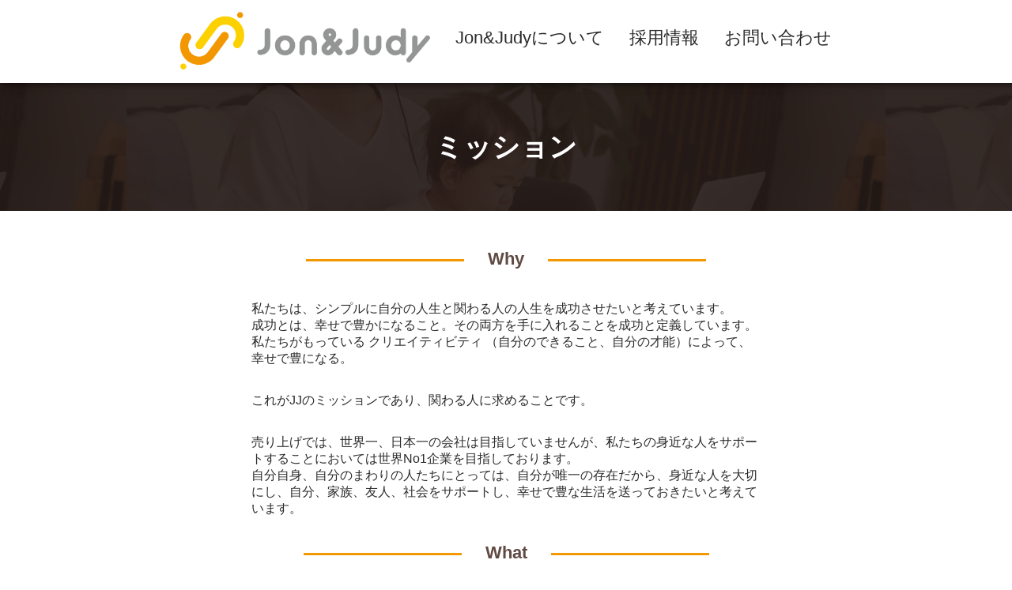

--- FILE ---
content_type: text/html; charset=UTF-8
request_url: http://jonandjudy.net/mission/
body_size: 32970
content:
<!doctype html>
<html lang="ja">
<head>
	<meta charset="UTF-8">
	<meta name="viewport" content="width=device-width, initial-scale=1">
	<link rel="profile" href="https://gmpg.org/xfn/11">

	<title>ミッション | 株式会社Jon&amp;Judy</title>
<meta name='robots' content='max-image-preview:large' />
<link rel="alternate" type="application/rss+xml" title="株式会社Jon&amp;Judy &raquo; フィード" href="https://jonandjudy.net/feed/" />
<link rel="alternate" type="application/rss+xml" title="株式会社Jon&amp;Judy &raquo; コメントフィード" href="https://jonandjudy.net/comments/feed/" />
<link rel="alternate" title="oEmbed (JSON)" type="application/json+oembed" href="https://jonandjudy.net/wp-json/oembed/1.0/embed?url=https%3A%2F%2Fjonandjudy.net%2Fmission%2F" />
<link rel="alternate" title="oEmbed (XML)" type="text/xml+oembed" href="https://jonandjudy.net/wp-json/oembed/1.0/embed?url=https%3A%2F%2Fjonandjudy.net%2Fmission%2F&#038;format=xml" />
<style id='wp-img-auto-sizes-contain-inline-css' type='text/css'>
img:is([sizes=auto i],[sizes^="auto," i]){contain-intrinsic-size:3000px 1500px}
/*# sourceURL=wp-img-auto-sizes-contain-inline-css */
</style>
<style id='wp-emoji-styles-inline-css' type='text/css'>

	img.wp-smiley, img.emoji {
		display: inline !important;
		border: none !important;
		box-shadow: none !important;
		height: 1em !important;
		width: 1em !important;
		margin: 0 0.07em !important;
		vertical-align: -0.1em !important;
		background: none !important;
		padding: 0 !important;
	}
/*# sourceURL=wp-emoji-styles-inline-css */
</style>
<style id='wp-block-library-inline-css' type='text/css'>
:root{--wp-block-synced-color:#7a00df;--wp-block-synced-color--rgb:122,0,223;--wp-bound-block-color:var(--wp-block-synced-color);--wp-editor-canvas-background:#ddd;--wp-admin-theme-color:#007cba;--wp-admin-theme-color--rgb:0,124,186;--wp-admin-theme-color-darker-10:#006ba1;--wp-admin-theme-color-darker-10--rgb:0,107,160.5;--wp-admin-theme-color-darker-20:#005a87;--wp-admin-theme-color-darker-20--rgb:0,90,135;--wp-admin-border-width-focus:2px}@media (min-resolution:192dpi){:root{--wp-admin-border-width-focus:1.5px}}.wp-element-button{cursor:pointer}:root .has-very-light-gray-background-color{background-color:#eee}:root .has-very-dark-gray-background-color{background-color:#313131}:root .has-very-light-gray-color{color:#eee}:root .has-very-dark-gray-color{color:#313131}:root .has-vivid-green-cyan-to-vivid-cyan-blue-gradient-background{background:linear-gradient(135deg,#00d084,#0693e3)}:root .has-purple-crush-gradient-background{background:linear-gradient(135deg,#34e2e4,#4721fb 50%,#ab1dfe)}:root .has-hazy-dawn-gradient-background{background:linear-gradient(135deg,#faaca8,#dad0ec)}:root .has-subdued-olive-gradient-background{background:linear-gradient(135deg,#fafae1,#67a671)}:root .has-atomic-cream-gradient-background{background:linear-gradient(135deg,#fdd79a,#004a59)}:root .has-nightshade-gradient-background{background:linear-gradient(135deg,#330968,#31cdcf)}:root .has-midnight-gradient-background{background:linear-gradient(135deg,#020381,#2874fc)}:root{--wp--preset--font-size--normal:16px;--wp--preset--font-size--huge:42px}.has-regular-font-size{font-size:1em}.has-larger-font-size{font-size:2.625em}.has-normal-font-size{font-size:var(--wp--preset--font-size--normal)}.has-huge-font-size{font-size:var(--wp--preset--font-size--huge)}.has-text-align-center{text-align:center}.has-text-align-left{text-align:left}.has-text-align-right{text-align:right}.has-fit-text{white-space:nowrap!important}#end-resizable-editor-section{display:none}.aligncenter{clear:both}.items-justified-left{justify-content:flex-start}.items-justified-center{justify-content:center}.items-justified-right{justify-content:flex-end}.items-justified-space-between{justify-content:space-between}.screen-reader-text{border:0;clip-path:inset(50%);height:1px;margin:-1px;overflow:hidden;padding:0;position:absolute;width:1px;word-wrap:normal!important}.screen-reader-text:focus{background-color:#ddd;clip-path:none;color:#444;display:block;font-size:1em;height:auto;left:5px;line-height:normal;padding:15px 23px 14px;text-decoration:none;top:5px;width:auto;z-index:100000}html :where(.has-border-color){border-style:solid}html :where([style*=border-top-color]){border-top-style:solid}html :where([style*=border-right-color]){border-right-style:solid}html :where([style*=border-bottom-color]){border-bottom-style:solid}html :where([style*=border-left-color]){border-left-style:solid}html :where([style*=border-width]){border-style:solid}html :where([style*=border-top-width]){border-top-style:solid}html :where([style*=border-right-width]){border-right-style:solid}html :where([style*=border-bottom-width]){border-bottom-style:solid}html :where([style*=border-left-width]){border-left-style:solid}html :where(img[class*=wp-image-]){height:auto;max-width:100%}:where(figure){margin:0 0 1em}html :where(.is-position-sticky){--wp-admin--admin-bar--position-offset:var(--wp-admin--admin-bar--height,0px)}@media screen and (max-width:600px){html :where(.is-position-sticky){--wp-admin--admin-bar--position-offset:0px}}

/*# sourceURL=wp-block-library-inline-css */
</style><style id='global-styles-inline-css' type='text/css'>
:root{--wp--preset--aspect-ratio--square: 1;--wp--preset--aspect-ratio--4-3: 4/3;--wp--preset--aspect-ratio--3-4: 3/4;--wp--preset--aspect-ratio--3-2: 3/2;--wp--preset--aspect-ratio--2-3: 2/3;--wp--preset--aspect-ratio--16-9: 16/9;--wp--preset--aspect-ratio--9-16: 9/16;--wp--preset--color--black: #000000;--wp--preset--color--cyan-bluish-gray: #abb8c3;--wp--preset--color--white: #ffffff;--wp--preset--color--pale-pink: #f78da7;--wp--preset--color--vivid-red: #cf2e2e;--wp--preset--color--luminous-vivid-orange: #ff6900;--wp--preset--color--luminous-vivid-amber: #fcb900;--wp--preset--color--light-green-cyan: #7bdcb5;--wp--preset--color--vivid-green-cyan: #00d084;--wp--preset--color--pale-cyan-blue: #8ed1fc;--wp--preset--color--vivid-cyan-blue: #0693e3;--wp--preset--color--vivid-purple: #9b51e0;--wp--preset--gradient--vivid-cyan-blue-to-vivid-purple: linear-gradient(135deg,rgb(6,147,227) 0%,rgb(155,81,224) 100%);--wp--preset--gradient--light-green-cyan-to-vivid-green-cyan: linear-gradient(135deg,rgb(122,220,180) 0%,rgb(0,208,130) 100%);--wp--preset--gradient--luminous-vivid-amber-to-luminous-vivid-orange: linear-gradient(135deg,rgb(252,185,0) 0%,rgb(255,105,0) 100%);--wp--preset--gradient--luminous-vivid-orange-to-vivid-red: linear-gradient(135deg,rgb(255,105,0) 0%,rgb(207,46,46) 100%);--wp--preset--gradient--very-light-gray-to-cyan-bluish-gray: linear-gradient(135deg,rgb(238,238,238) 0%,rgb(169,184,195) 100%);--wp--preset--gradient--cool-to-warm-spectrum: linear-gradient(135deg,rgb(74,234,220) 0%,rgb(151,120,209) 20%,rgb(207,42,186) 40%,rgb(238,44,130) 60%,rgb(251,105,98) 80%,rgb(254,248,76) 100%);--wp--preset--gradient--blush-light-purple: linear-gradient(135deg,rgb(255,206,236) 0%,rgb(152,150,240) 100%);--wp--preset--gradient--blush-bordeaux: linear-gradient(135deg,rgb(254,205,165) 0%,rgb(254,45,45) 50%,rgb(107,0,62) 100%);--wp--preset--gradient--luminous-dusk: linear-gradient(135deg,rgb(255,203,112) 0%,rgb(199,81,192) 50%,rgb(65,88,208) 100%);--wp--preset--gradient--pale-ocean: linear-gradient(135deg,rgb(255,245,203) 0%,rgb(182,227,212) 50%,rgb(51,167,181) 100%);--wp--preset--gradient--electric-grass: linear-gradient(135deg,rgb(202,248,128) 0%,rgb(113,206,126) 100%);--wp--preset--gradient--midnight: linear-gradient(135deg,rgb(2,3,129) 0%,rgb(40,116,252) 100%);--wp--preset--font-size--small: 13px;--wp--preset--font-size--medium: 20px;--wp--preset--font-size--large: 36px;--wp--preset--font-size--x-large: 42px;--wp--preset--spacing--20: 0.44rem;--wp--preset--spacing--30: 0.67rem;--wp--preset--spacing--40: 1rem;--wp--preset--spacing--50: 1.5rem;--wp--preset--spacing--60: 2.25rem;--wp--preset--spacing--70: 3.38rem;--wp--preset--spacing--80: 5.06rem;--wp--preset--shadow--natural: 6px 6px 9px rgba(0, 0, 0, 0.2);--wp--preset--shadow--deep: 12px 12px 50px rgba(0, 0, 0, 0.4);--wp--preset--shadow--sharp: 6px 6px 0px rgba(0, 0, 0, 0.2);--wp--preset--shadow--outlined: 6px 6px 0px -3px rgb(255, 255, 255), 6px 6px rgb(0, 0, 0);--wp--preset--shadow--crisp: 6px 6px 0px rgb(0, 0, 0);}:where(.is-layout-flex){gap: 0.5em;}:where(.is-layout-grid){gap: 0.5em;}body .is-layout-flex{display: flex;}.is-layout-flex{flex-wrap: wrap;align-items: center;}.is-layout-flex > :is(*, div){margin: 0;}body .is-layout-grid{display: grid;}.is-layout-grid > :is(*, div){margin: 0;}:where(.wp-block-columns.is-layout-flex){gap: 2em;}:where(.wp-block-columns.is-layout-grid){gap: 2em;}:where(.wp-block-post-template.is-layout-flex){gap: 1.25em;}:where(.wp-block-post-template.is-layout-grid){gap: 1.25em;}.has-black-color{color: var(--wp--preset--color--black) !important;}.has-cyan-bluish-gray-color{color: var(--wp--preset--color--cyan-bluish-gray) !important;}.has-white-color{color: var(--wp--preset--color--white) !important;}.has-pale-pink-color{color: var(--wp--preset--color--pale-pink) !important;}.has-vivid-red-color{color: var(--wp--preset--color--vivid-red) !important;}.has-luminous-vivid-orange-color{color: var(--wp--preset--color--luminous-vivid-orange) !important;}.has-luminous-vivid-amber-color{color: var(--wp--preset--color--luminous-vivid-amber) !important;}.has-light-green-cyan-color{color: var(--wp--preset--color--light-green-cyan) !important;}.has-vivid-green-cyan-color{color: var(--wp--preset--color--vivid-green-cyan) !important;}.has-pale-cyan-blue-color{color: var(--wp--preset--color--pale-cyan-blue) !important;}.has-vivid-cyan-blue-color{color: var(--wp--preset--color--vivid-cyan-blue) !important;}.has-vivid-purple-color{color: var(--wp--preset--color--vivid-purple) !important;}.has-black-background-color{background-color: var(--wp--preset--color--black) !important;}.has-cyan-bluish-gray-background-color{background-color: var(--wp--preset--color--cyan-bluish-gray) !important;}.has-white-background-color{background-color: var(--wp--preset--color--white) !important;}.has-pale-pink-background-color{background-color: var(--wp--preset--color--pale-pink) !important;}.has-vivid-red-background-color{background-color: var(--wp--preset--color--vivid-red) !important;}.has-luminous-vivid-orange-background-color{background-color: var(--wp--preset--color--luminous-vivid-orange) !important;}.has-luminous-vivid-amber-background-color{background-color: var(--wp--preset--color--luminous-vivid-amber) !important;}.has-light-green-cyan-background-color{background-color: var(--wp--preset--color--light-green-cyan) !important;}.has-vivid-green-cyan-background-color{background-color: var(--wp--preset--color--vivid-green-cyan) !important;}.has-pale-cyan-blue-background-color{background-color: var(--wp--preset--color--pale-cyan-blue) !important;}.has-vivid-cyan-blue-background-color{background-color: var(--wp--preset--color--vivid-cyan-blue) !important;}.has-vivid-purple-background-color{background-color: var(--wp--preset--color--vivid-purple) !important;}.has-black-border-color{border-color: var(--wp--preset--color--black) !important;}.has-cyan-bluish-gray-border-color{border-color: var(--wp--preset--color--cyan-bluish-gray) !important;}.has-white-border-color{border-color: var(--wp--preset--color--white) !important;}.has-pale-pink-border-color{border-color: var(--wp--preset--color--pale-pink) !important;}.has-vivid-red-border-color{border-color: var(--wp--preset--color--vivid-red) !important;}.has-luminous-vivid-orange-border-color{border-color: var(--wp--preset--color--luminous-vivid-orange) !important;}.has-luminous-vivid-amber-border-color{border-color: var(--wp--preset--color--luminous-vivid-amber) !important;}.has-light-green-cyan-border-color{border-color: var(--wp--preset--color--light-green-cyan) !important;}.has-vivid-green-cyan-border-color{border-color: var(--wp--preset--color--vivid-green-cyan) !important;}.has-pale-cyan-blue-border-color{border-color: var(--wp--preset--color--pale-cyan-blue) !important;}.has-vivid-cyan-blue-border-color{border-color: var(--wp--preset--color--vivid-cyan-blue) !important;}.has-vivid-purple-border-color{border-color: var(--wp--preset--color--vivid-purple) !important;}.has-vivid-cyan-blue-to-vivid-purple-gradient-background{background: var(--wp--preset--gradient--vivid-cyan-blue-to-vivid-purple) !important;}.has-light-green-cyan-to-vivid-green-cyan-gradient-background{background: var(--wp--preset--gradient--light-green-cyan-to-vivid-green-cyan) !important;}.has-luminous-vivid-amber-to-luminous-vivid-orange-gradient-background{background: var(--wp--preset--gradient--luminous-vivid-amber-to-luminous-vivid-orange) !important;}.has-luminous-vivid-orange-to-vivid-red-gradient-background{background: var(--wp--preset--gradient--luminous-vivid-orange-to-vivid-red) !important;}.has-very-light-gray-to-cyan-bluish-gray-gradient-background{background: var(--wp--preset--gradient--very-light-gray-to-cyan-bluish-gray) !important;}.has-cool-to-warm-spectrum-gradient-background{background: var(--wp--preset--gradient--cool-to-warm-spectrum) !important;}.has-blush-light-purple-gradient-background{background: var(--wp--preset--gradient--blush-light-purple) !important;}.has-blush-bordeaux-gradient-background{background: var(--wp--preset--gradient--blush-bordeaux) !important;}.has-luminous-dusk-gradient-background{background: var(--wp--preset--gradient--luminous-dusk) !important;}.has-pale-ocean-gradient-background{background: var(--wp--preset--gradient--pale-ocean) !important;}.has-electric-grass-gradient-background{background: var(--wp--preset--gradient--electric-grass) !important;}.has-midnight-gradient-background{background: var(--wp--preset--gradient--midnight) !important;}.has-small-font-size{font-size: var(--wp--preset--font-size--small) !important;}.has-medium-font-size{font-size: var(--wp--preset--font-size--medium) !important;}.has-large-font-size{font-size: var(--wp--preset--font-size--large) !important;}.has-x-large-font-size{font-size: var(--wp--preset--font-size--x-large) !important;}
/*# sourceURL=global-styles-inline-css */
</style>

<style id='classic-theme-styles-inline-css' type='text/css'>
/*! This file is auto-generated */
.wp-block-button__link{color:#fff;background-color:#32373c;border-radius:9999px;box-shadow:none;text-decoration:none;padding:calc(.667em + 2px) calc(1.333em + 2px);font-size:1.125em}.wp-block-file__button{background:#32373c;color:#fff;text-decoration:none}
/*# sourceURL=/wp-includes/css/classic-themes.min.css */
</style>
<link rel='stylesheet' id='contact-form-7-css' href='http://jonandjudy.net/wp/wp-content/plugins/contact-form-7/includes/css/styles.css?ver=5.7.6' type='text/css' media='all' />
<link rel='stylesheet' id='parent-style-css' href='http://jonandjudy.net/wp/wp-content/themes/corporate_jj/style.css?ver=6.9' type='text/css' media='all' />
<link rel='stylesheet' id='child-style-css' href='http://jonandjudy.net/wp/wp-content/themes/corporate_jj-child/css/style.css?ver=6.9' type='text/css' media='all' />
<link rel='stylesheet' id='generic-style-css' href='http://jonandjudy.net/wp/wp-content/themes/corporate_jj-child/style.css?ver=6.9' type='text/css' media='all' />
<link rel='stylesheet' id='generic-icons-css' href='http://jonandjudy.net/wp/wp-content/themes/corporate_jj/icons/icons.css?ver=6.9' type='text/css' media='all' />
<script type="text/javascript" src="http://jonandjudy.net/wp/wp-includes/js/jquery/jquery.min.js?ver=3.7.1" id="jquery-core-js"></script>
<script type="text/javascript" src="http://jonandjudy.net/wp/wp-includes/js/jquery/jquery-migrate.min.js?ver=3.4.1" id="jquery-migrate-js"></script>
<script type="text/javascript" src="http://jonandjudy.net/wp/wp-content/themes/corporate_jj/js/videos.js?ver=6.9" id="generic-videos-js"></script>
<script type="text/javascript" id="generic-videos-js-after">
/* <![CDATA[ */
jQuery(document).ready(function($){$("#wrapper").vids();});
//# sourceURL=generic-videos-js-after
/* ]]> */
</script>
<link rel="https://api.w.org/" href="https://jonandjudy.net/wp-json/" /><link rel="alternate" title="JSON" type="application/json" href="https://jonandjudy.net/wp-json/wp/v2/pages/67" /><link rel="EditURI" type="application/rsd+xml" title="RSD" href="https://jonandjudy.net/wp/xmlrpc.php?rsd" />
<meta name="generator" content="WordPress 6.9" />
<link rel="canonical" href="https://jonandjudy.net/mission/" />
<link rel='shortlink' href='https://jonandjudy.net/?p=67' />
	<link href="https://fonts.googleapis.com/css?family=Material+Icons|Material+Icons+Outlined|Material+Icons+Round|Material+Icons+Sharp|Material+Icons+Two+Tone" rel="stylesheet">
	<link rel="stylesheet" href="http://jonandjudy.net/wp/wp-content/themes/corporate_jj-child/css/header.css" type="text/css" />
	<link rel="stylesheet" href="http://jonandjudy.net/wp/wp-content/themes/corporate_jj-child/css/footer.css" type="text/css" />
	<link rel="stylesheet" href="http://jonandjudy.net/wp/wp-content/themes/corporate_jj-child/css/style.css" type="text/css" />
</head>

<body class="wp-singular page-template-default page page-id-67 wp-embed-responsive wp-theme-corporate_jj wp-child-theme-corporate_jj-child">
<a href="#content" class="skip-link screen-reader-text">コンテンツへスキップ</a><div id="page" class="site">
	<a class="skip-link screen-reader-text" href="#primary">Skip to content</a>

	<header id="masthead" class="site-header">
		<div class="innerwrap">
			<div class="site-branding">
				<div class="logo_area">
									<p class="site-title"><a href="https://jonandjudy.net/" rel="home"><img class=" preload-me" src="https://jonandjudy.net/wp/wp-content/uploads/2023/07/hg-logo.png" alt="株式会社Jon&amp;Judy"></a></p>
								</div><!-- .site-branding -->

			<nav id="site-navigation" class="main-navigation">
				<div class="menu">
					<div class="drawer">
											</div>
					
					<div class="menu-headder_nav-container"><ul id="menu-headder_nav" class="menu"><li id="menu-item-97" class="menu-item menu-item-type-post_type menu-item-object-page menu-item-97"><a href="https://jonandjudy.net/conpany_overview/" itemprop="url">Jon&#038;Judyについて</a></li>
<li id="menu-item-99" class="menu-item menu-item-type-post_type menu-item-object-page menu-item-99"><a href="https://jonandjudy.net/a_team_recruitment/" itemprop="url">採用情報</a></li>
<li id="menu-item-98" class="menu-item menu-item-type-post_type menu-item-object-page menu-item-98"><a href="https://jonandjudy.net/inquiry/" itemprop="url">お問い合わせ</a></li>
</ul></div>				</div>
			</nav><!-- #site-navigation -->
		</div>
	</header><!-- #masthead -->

	<main id="primary" class="site-main">

		<article id="mission" class="post-67 page type-page status-publish hentry">
	<header class="mission entry-header">
		<h1 class="entry-title">ミッション</h1>	</header><!-- .entry-header -->

	<!--?php corporate_jj_post_thumbnail(); ?-->

	<div class="entry-content">
		<p class="center"><span class="missontit">Why</span></p>

<p class="mb_2rem">私たちは、シンプルに⾃分の⼈⽣と関わる⼈の⼈⽣を成功させたいと考えています。<br>
成功とは、幸せで豊かになること。その両⽅を⼿に⼊れることを成功と定義しています。<br>
私たちがもっている クリエイティビティ （⾃分のできること、⾃分の才能）によって、幸せで豊になる。</p>

<p class="mb_2rem">これがJJのミッションであり、関わる⼈に求めることです。</p>

<p class="mb_2rem">売り上げでは、世界⼀、⽇本⼀の会社は⽬指していませんが、私たちの⾝近な⼈をサポートすることにおいては世界No1企業を⽬指しております。<br>
⾃分⾃⾝、⾃分のまわりの⼈たちにとっては、⾃分が唯⼀の存在だから、⾝近な⼈を⼤切にし、⾃分、家族、友⼈、社会をサポートし、幸せで豊な⽣活を送っておきたいと考えています。</p>

<p class="center"><span class="missontit">What</span></p>
<p class="mb_2rem">商品、サービス
⽇本中の家計を強くするために「UKANO家計のクリニック」WEBメディアを運営しております。<br>
UKANO家計のクリニックでは、⽀出を下げる⽅法と収⼊を上げる⽅法を主に情報配信しており、2児のお⺟さんFPが教える⻑期投資スクールや、ネット物販独⽴コースなどのオンラインスクールも展開しております。</p>
<p class="mb_2rem">今後、スタッフのアイデアから⽣まれた新たなサービスなども展開していく予定です。<br>
サービスの共通点はただ⼀つ⾃分の⾝近な⼈の役に⽴つサービスかどうか。</p>
<p class="mb_2rem">これだけです。<br>
⼈は⾃分のために頑張れないものです。<br>
⾃分のためにやることには妥協が含まれますが、他⼈のため、家族のため、守りたい⼈のためには100%本気を出せます。<br>
なぜなら、ありがとうと⾔われると嬉しいからです。</p>

<p class="center"><span class="missontit">Who</span></p>
<p class="mb_2rem">スタッフ、パートナーさん、外注さん、お客さんなどすべての関わる⼈が主役です。<br>
主役が旗をふり、⾏動をお越し、⾝近な⼈の役に⽴つことです。<br>
ここに誰かがやるから⾃分はいいや。という感情は含みません。<br>
こう思っている⼈は、JJの上昇のスパイラルから外される仕組みがあります。<br>
なので、本気で役に⽴たちたいと思っている⼈にとっては最⾼のメンバーと働ける環境があり、⽇々改善アップデートされ続けていきます。</p>

<p class="center"><span class="missontit">When</span></p>
<p class="mb_2rem">今すぐ!!<br>
JJはスピード重視です。完璧は無理だがMAXならできます。常に⾃分のMAXを広げていこう！</p>

<p class="center"><span class="missontit">Where</span></p>
<p class="mb_2rem">JJはテレワーク企業で、オフィスがありません。<br>
創業当初は埼⽟県川越市にオフィスがありましたが、2020年に起きた世界的な問題を受け、スタッフ全員リモート環境で働けるよう改善しました。</p>

<p class="mb_2rem">やってみた結果、⼤きな問題はなくスムーズに業務がまわり、通勤がなくなった分、家族との時間が増えた。⾃由な時間が増えた。<br>
とメリットの⽅が⼤きいと感じています。<br>
パソコンとスマホがあればどこでも、まわりの⼈の役に⽴つことができる！</p>

<p class="center"><span class="missontit">How</span></p>
<p class="mb_2rem">Do/実⾏ まず⾏動<br>
Check/評価 ⾏動の結果を評価<br>
Action/改善 結果を改善し、<br>
Plan/計画 計画しなおして、<br>
即⾏動。<br>
⾏動に始まり、⾏動で終わる。<br>
このルーティンを回し続けていきます。</p>

<p class="mb_2rem">
完璧な物はつくれないし、役に⽴ちたい⼈の悩みも常に変化し続けます。<br>
だから、改善アップデートをし続けることを⼤切にしています。</p>
	</div><!-- .entry-content -->

	</article><!-- #post-67 -->
<section>
	<div class="stance_grid">
		<div class="mis">
			<a href="https://jonandjudy.net/wp/mission/"><h3>mission</h3>
			<img src="https://jonandjudy.net/wp/wp-content/uploads/2023/07/about-mission5.png"></a>
		</div>
		<div class="WCM">
			<a href="https://jonandjudy.net/wp/wcm/"><h3>WCM</h3>
			<img src="https://jonandjudy.net/wp/wp-content/uploads/2023/07/about-wcm5.png"></a>
		</div>
		<div class="CEO">
			<a href="https://jonandjudy.net/wp/message/"><h3>代表挨拶</h3>
			<img src="https://jonandjudy.net/wp/wp-content/uploads/2023/07/about-daihyou-5.png"></a>
		</div>
		<div class="overview">
			<a href="https://jonandjudy.net/wp/conpany_overview/"><h3>企業概要</h3>
			<img src="https://jonandjudy.net/wp/wp-content/uploads/2023/07/about-about5.png"></a>
		</div>
	</div>
	<div class="saiyoubn">
		<a href="https://jonandjudy.net/wp/a_team_recruitment/"><img src="https://jonandjudy.net/wp/wp-content/uploads/2023/07/saiyou-bnr02.png"></a>
	</div>
</section>
	</main><!-- #main -->


<footer id="colophon" class="site-footer">
	<div class="footer_container">
		<div class="footer_inner">
			<div class="f_left">
				<div class="f_logoimg">
					<img src="https://jonandjudy.net/wp/wp-content/uploads/2023/07/Jon＆Judy_logo_13.png" alt="Jon＆Judy">
				</div>
				<ul class="conpany_info">
					<li class="office_name">株式会社Jon&Judy</li>
					<li class="post">〒150-0013</li>
					<li class="ofiice_address">東京都渋谷区恵比寿一丁目15番9号<br>日宝恵比寿ビル403</li>
					<li class="ofiice_mail">MAIL：jj@jonandjudy.net</li>
				</ul>
				<div class="SNS">
					<a href="https://twitter.com/ukano358" target="_blank" class="icon-sns" rel="noopener"><img src="https://jonandjudy.net/wp/wp-content/uploads/2023/07/icon-twitter.png" alt="TWITTER"></a>
					<a href="https://www.facebook.com/kettysuzuki" target="_blank" class="icon-sns" rel="noopener"><img src="https://jonandjudy.net/wp/wp-content/uploads/2023/07/icon-fb.png" alt="FACEBOOK"></a>
				</div>
			</div>
			<div class="FB_widget ">
				<iframe src="https://www.facebook.com/plugins/page.php?href=https%3A%2F%2Fwww.facebook.com%2Fkettysuzuki%2F&tabs=timeline&width=340&height=500&small_header=true&adapt_container_width=true&hide_cover=false&show_facepile=false&appId=296645718072390" width="340" height="500" style="border:none;overflow:hidden" scrolling="no" frameborder="0" allowfullscreen="true" allow="autoplay; clipboard-write; encrypted-media; picture-in-picture; web-share"></iframe>
			</div>
			<div class="footer_sidelink">
			<div class="menu-footer_nav-container"><ul id="menu-footer_nav" class="menu"><li id="menu-item-103" class="menu-item menu-item-type-post_type menu-item-object-page menu-item-103"><a href="https://jonandjudy.net/conpany_overview/" itemprop="url">企業概要</a></li>
<li id="menu-item-102" class="menu-item menu-item-type-post_type menu-item-object-page menu-item-102"><a href="https://jonandjudy.net/message/" itemprop="url">代表メッセージ</a></li>
<li id="menu-item-101" class="menu-item menu-item-type-post_type menu-item-object-page menu-item-101"><a href="https://jonandjudy.net/wcm/" itemprop="url">WCM</a></li>
<li id="menu-item-100" class="menu-item menu-item-type-post_type menu-item-object-page current-menu-item page_item page-item-67 current_page_item menu-item-100"><a href="https://jonandjudy.net/mission/" aria-current="page" itemprop="url">ミッション</a></li>
<li id="menu-item-105" class="menu-item menu-item-type-post_type menu-item-object-page menu-item-105"><a href="https://jonandjudy.net/a_team_recruitment/" itemprop="url">採用情報</a></li>
<li id="menu-item-115" class="menu-item menu-item-type-post_type menu-item-object-page menu-item-115"><a href="https://jonandjudy.net/privacy_policy/" itemprop="url">プライバシーポリシー</a></li>
<li id="menu-item-112" class="menu-item menu-item-type-post_type menu-item-object-page menu-item-112"><a href="https://jonandjudy.net/tokusyouhou/" itemprop="url">特商取引表記の表示</a></li>
<li id="menu-item-104" class="menu-item menu-item-type-post_type menu-item-object-page menu-item-104"><a href="https://jonandjudy.net/inquiry/" itemprop="url">お問い合わせ</a></li>
</ul></div>			</div>
		</div>
	<div class="siteinfo">Copyright © 2018-2021 Jon&Judy Inc. All Rights Reserved. </div>
</footer><!-- #/footer -->
</div><!-- #page -->

<script type="speculationrules">
{"prefetch":[{"source":"document","where":{"and":[{"href_matches":"/*"},{"not":{"href_matches":["/wp/wp-*.php","/wp/wp-admin/*","/wp/wp-content/uploads/*","/wp/wp-content/*","/wp/wp-content/plugins/*","/wp/wp-content/themes/corporate_jj-child/*","/wp/wp-content/themes/corporate_jj/*","/*\\?(.+)"]}},{"not":{"selector_matches":"a[rel~=\"nofollow\"]"}},{"not":{"selector_matches":".no-prefetch, .no-prefetch a"}}]},"eagerness":"conservative"}]}
</script>
<script>
jQuery(document).ready(function($) {
$(".before").on("focus", function() {
$(".last").focus();
});
$(".after").on("focus", function() {
$(".first").focus();
});
$(".menu-toggle").on("keypress click", function(e) {
if (e.which == 13 || e.type === "click") {
e.preventDefault();
$("#menu").toggleClass("toggled");
$(".looper").toggle();
}
});
$(document).keyup(function(e) {
if (e.keyCode == 27) {
if ($("#menu").hasClass("toggled")) {
$("#menu").toggleClass("toggled");
}
}
});
$("img.no-logo").each(function() {
var alt = $(this).attr("alt");
$(this).replaceWith(alt);
});
});
</script>
<script type="text/javascript" src="http://jonandjudy.net/wp/wp-content/plugins/contact-form-7/includes/swv/js/index.js?ver=5.7.6" id="swv-js"></script>
<script type="text/javascript" id="contact-form-7-js-extra">
/* <![CDATA[ */
var wpcf7 = {"api":{"root":"https://jonandjudy.net/wp-json/","namespace":"contact-form-7/v1"}};
//# sourceURL=contact-form-7-js-extra
/* ]]> */
</script>
<script type="text/javascript" src="http://jonandjudy.net/wp/wp-content/plugins/contact-form-7/includes/js/index.js?ver=5.7.6" id="contact-form-7-js"></script>
<script type="text/javascript" src="http://jonandjudy.net/wp/wp-content/themes/corporate_jj-child/js/set.js?ver=6.9" id="child-js-js"></script>
<script id="wp-emoji-settings" type="application/json">
{"baseUrl":"https://s.w.org/images/core/emoji/17.0.2/72x72/","ext":".png","svgUrl":"https://s.w.org/images/core/emoji/17.0.2/svg/","svgExt":".svg","source":{"concatemoji":"http://jonandjudy.net/wp/wp-includes/js/wp-emoji-release.min.js?ver=6.9"}}
</script>
<script type="module">
/* <![CDATA[ */
/*! This file is auto-generated */
const a=JSON.parse(document.getElementById("wp-emoji-settings").textContent),o=(window._wpemojiSettings=a,"wpEmojiSettingsSupports"),s=["flag","emoji"];function i(e){try{var t={supportTests:e,timestamp:(new Date).valueOf()};sessionStorage.setItem(o,JSON.stringify(t))}catch(e){}}function c(e,t,n){e.clearRect(0,0,e.canvas.width,e.canvas.height),e.fillText(t,0,0);t=new Uint32Array(e.getImageData(0,0,e.canvas.width,e.canvas.height).data);e.clearRect(0,0,e.canvas.width,e.canvas.height),e.fillText(n,0,0);const a=new Uint32Array(e.getImageData(0,0,e.canvas.width,e.canvas.height).data);return t.every((e,t)=>e===a[t])}function p(e,t){e.clearRect(0,0,e.canvas.width,e.canvas.height),e.fillText(t,0,0);var n=e.getImageData(16,16,1,1);for(let e=0;e<n.data.length;e++)if(0!==n.data[e])return!1;return!0}function u(e,t,n,a){switch(t){case"flag":return n(e,"\ud83c\udff3\ufe0f\u200d\u26a7\ufe0f","\ud83c\udff3\ufe0f\u200b\u26a7\ufe0f")?!1:!n(e,"\ud83c\udde8\ud83c\uddf6","\ud83c\udde8\u200b\ud83c\uddf6")&&!n(e,"\ud83c\udff4\udb40\udc67\udb40\udc62\udb40\udc65\udb40\udc6e\udb40\udc67\udb40\udc7f","\ud83c\udff4\u200b\udb40\udc67\u200b\udb40\udc62\u200b\udb40\udc65\u200b\udb40\udc6e\u200b\udb40\udc67\u200b\udb40\udc7f");case"emoji":return!a(e,"\ud83e\u1fac8")}return!1}function f(e,t,n,a){let r;const o=(r="undefined"!=typeof WorkerGlobalScope&&self instanceof WorkerGlobalScope?new OffscreenCanvas(300,150):document.createElement("canvas")).getContext("2d",{willReadFrequently:!0}),s=(o.textBaseline="top",o.font="600 32px Arial",{});return e.forEach(e=>{s[e]=t(o,e,n,a)}),s}function r(e){var t=document.createElement("script");t.src=e,t.defer=!0,document.head.appendChild(t)}a.supports={everything:!0,everythingExceptFlag:!0},new Promise(t=>{let n=function(){try{var e=JSON.parse(sessionStorage.getItem(o));if("object"==typeof e&&"number"==typeof e.timestamp&&(new Date).valueOf()<e.timestamp+604800&&"object"==typeof e.supportTests)return e.supportTests}catch(e){}return null}();if(!n){if("undefined"!=typeof Worker&&"undefined"!=typeof OffscreenCanvas&&"undefined"!=typeof URL&&URL.createObjectURL&&"undefined"!=typeof Blob)try{var e="postMessage("+f.toString()+"("+[JSON.stringify(s),u.toString(),c.toString(),p.toString()].join(",")+"));",a=new Blob([e],{type:"text/javascript"});const r=new Worker(URL.createObjectURL(a),{name:"wpTestEmojiSupports"});return void(r.onmessage=e=>{i(n=e.data),r.terminate(),t(n)})}catch(e){}i(n=f(s,u,c,p))}t(n)}).then(e=>{for(const n in e)a.supports[n]=e[n],a.supports.everything=a.supports.everything&&a.supports[n],"flag"!==n&&(a.supports.everythingExceptFlag=a.supports.everythingExceptFlag&&a.supports[n]);var t;a.supports.everythingExceptFlag=a.supports.everythingExceptFlag&&!a.supports.flag,a.supports.everything||((t=a.source||{}).concatemoji?r(t.concatemoji):t.wpemoji&&t.twemoji&&(r(t.twemoji),r(t.wpemoji)))});
//# sourceURL=http://jonandjudy.net/wp/wp-includes/js/wp-emoji-loader.min.js
/* ]]> */
</script>
</body>
</html>


--- FILE ---
content_type: text/css
request_url: http://jonandjudy.net/wp/wp-content/themes/corporate_jj-child/css/style.css?ver=6.9
body_size: 22134
content:
@charset "utf-8";
/* 非表示 */
.entry-footer {
  display: none;
}

/* スタイル設定 */
*,
*::before,
*::after {
  box-sizing: border-box;
}

html,body,ul,li,p,h2,h3,h4,h5,dl,dt,dd,a,input,span,div,section {
  margin: 0;
  padding: 0;
  font-family: Montserrat, 游ゴシック, YuGothic, "ヒラギノ角ゴ ProN W3", "Hiragino Kaku Gothic ProN", メイリオ, Meiryo, sans-serif;
  color: #2b2b2b;
  list-style: none;
}
.center {text-align: center;}
.bold { font-weight: bold; }
.col1{ color:#221815 !important; }
.col2{ color:#604A43 !important; }

.bgcol_1 { background-color: rgba(243,152,0,.1); }
.bgcol_2 { background-color: rgba(0,0,0,0.04); }

.mb_075rem  { margin-bottom: 0.75rem;}
.mb_1rem  { margin-bottom: 1rem;}
.mb_2rem  { margin-bottom: 2rem;}
.mb_4rem  { margin-bottom: 4rem;}
.fs_12 {font-size: 1.2rem !important;}
.fs_16 {font-size: 1.6rem !important;}
textarea, input[type="email"], input[type="text"]{
  width: 100%;
  color: #8b8d94;
  border-top-width: 1px;
  border-right-width: 1px;
  border-bottom-width: 1px;
  border-left-width: 1px;
  padding: 5px 15px 5px 15px;
  border-color: rgba(51,51,51,0.11);
  background-color: #fdfdfd;
  border-radius: 2px;
  font-size: 90%;
}
section.content {
    width: 100%;
    max-width: 900px;
    margin: 0 auto;
}

.pc { display: block;}
.sp { display: none;}

/* TOPページ */
.fmv{
  padding: 10vh 0;
  background-color: #FEFCEE;
}
.content_inner {
  margin: auto;
  max-width: 900px;
  text-align: center;
  display: flex;
  align-items: center;
  justify-content: space-evenly;
}
.site-disc{
  color: #604A43;
  font-size: 1.4rem;
  line-height: 2.4em;
  width: 50%;
}
.site-disc .disl-l {
  color: #604A43;
  font-size: 1.4em;
}
.biglogo {
  text-align: center;
  width: 50%;
}
.biglogo img {
  width:65%;
}
.about_jj {
  background-image: url(https://jonandjudy.net/wp/wp-content/uploads/2023/07/bg-aboutD.png);
  background-size: cover;
}
.sec_tit {
  background-color: #ff9100;
  color: #fff;
  text-align: center;
  font-size: 1.8em;
  padding: 1.6em 1em;
  font-weight: bold;
}
.txt_about_jj {
  text-align: center;
  color: #fff;
  line-height: 3.3em;
  padding: 12vh 0 12vh 0;
}
.jigyou {
  display: block;
}
.main_jj_left {
 padding: 0 5rem 0 0;
}
.main_jj_txt {
  margin-top: 3.5rem;
  line-height: 2.0em;
  color: #AE1E23;
}
.main_jj_left a {
  display: block;
  color: #fff;
  background-color: #AE1E23;
  font-weight: bold;
  border-radius: 5px;
  width: 100%;
  padding: 8px 0;
  margin: 35px auto;
  transition: background-color .3s;
  box-shadow: 3px 3px 5px rgba(0,0,0,.7);
}
.main_jj_left a:hover {
background-color: #D05C75;
}
.main_jj_left a::before {
content: url(https://jonandjudy.net/wp/wp-content/uploads/2023/07/icon-link2.png);
vertical-align: middle;
transform: scale(0.8);
display: inline-block;
}
.main_jj_right {
  padding: 5rem 0 5rem 0;
  width: 67%;
}
.main_jj_right img {
  width: 100%;
}
.jj_stance {
  padding: 10vh 0;
  background-image: url(https://jonandjudy.net/wp/wp-content/uploads/2023/07/bgstanthD.png);
  background-size: cover;
}
.jj_stance p {
  text-align: center;
  color: #fff;
  line-height: 3.3em;
}
.stance_grid {
  margin: auto;
  text-align: center;
  color: #FFF;
  font-weight: bold;
  max-width: 900px;
  display: grid;
  grid-template:
    "......  ......  ......  ......  ......" 2rem
    "......   mis    ......  WCM     ......" auto 
    "......  ......  ......  ......  ......" 2rem 
    "......   CEO    ...... overview ......" auto 
    "......  ......  ......  .....   ......" 2rem /
      auto   auto    1rem   auto   auto;
}
.mis {
  grid-area: mis;
}
.WCM {
  grid-area: WCM;
}
.CEO {
  grid-area: CEO;
}
.overview {
  grid-area: overview;
}
.mis, .WCM, .CEO, .overview{
  display: flex;
  max-width: 400px;
  margin: auto;
}
.mis h3, .WCM h3, .CEO h3, .overview h3 {
  line-height: 1em;
  background-color: #F39800;
  text-align: center;
  text-decoration: none;
  border-radius: 5px 5px 0 0;
  margin: 0 auto;
  padding: 15px 0;
  color: #fff;
}
.mis a, .WCM a, .CEO a, .overview a, .mis h3 a,.WCM h3 a,.CEO h3 a,.overview h3 a,
.mis h3 a:hover,.WCM h3 a:hover,.CEO h3 a:hover,.overview h3 a:hover {
  text-decoration: none;
}

.mis img,.WCM img,.CEO img,.overview img {
  z-index: 0;
  max-width: 400px;
  margin: 0 auto;
  border-radius: 0 0 5px 5px;
  box-shadow: 5px 5px 8px rgba(0,0,0,.8);
}
.mis img:hover,.WCM img:hover,.CEO img:hover,.overview img:hover {
  opacity: .8;
  transition: opacity .3s;
}
.saiyoubn {
  max-width: 740px;
  text-align: center;
  margin: 0 auto;
  padding: 3rem 0;
}
.saiyoubn img {
  width: 100%;
}
.infomation {
  max-width: 740px;
  margin: 0 auto;
}
.info-title {
  font-size: 25px;
  margin-bottom: 0.1em !important;
  position: relative;
  padding-left: .5em;
}
.info-title .title-en {
  color: #707070;
  font-size: .7em;
  margin-left: .5em;
}
.info-title::after {
  content: "";
  display: block;
  width: 100%;
  height: 3px;
  position: absolute;
  bottom: 0;
  left: 0;
  background: #f39800;
  background: -moz-linear-gradient(left, #f39800 0%, #f39800 28%, #221815 28%, #221815 28%, #221815 100%);
  background: -webkit-linear-gradient(left, #f39800 0%,#f39800 28%,#221815 28%,#221815 28%,#221815 100%);
  background: linear-gradient(to right, #f39800 0%,#f39800 28%,#221815 28%,#221815 28%,#221815 100%);
  filter: progid:DXImageTransform.Microsoft.gradient( startColorstr='#f39800', endColorstr='#221815',GradientType=1 );
}

.info-child {
  list-style: none;
  font-size: 18px;
  position: relative;
  border-bottom: 1px solid #b7b7b7;
}
.info-child::after {
  content: url(https://jonandjudy.net/wp/wp-content/uploads/2023/07/icon-link.png);
  display: inline-block;
  position: absolute;
  right: 1em;
  bottom: 1em;
}
.info-child a {
  color: #333;
  text-decoration: none;
  display: block;
  padding: 2rem 1rem;
}
.info-child a:hover {
  color: #F39800;
}
.info-child .time {
  font-size: 0.9em;
  color: #707070;
  margin-right: 1em;
}
.more-btn {
  display: block;
  background-color: #F39800;
  color: #fff;
  font-weight: bold;
  margin: 50px auto;
  width: 50%;
  border-radius: 5px;
  padding: 18px 6px;
  text-align: center;
  box-shadow: 3px 3px 5px rgba(0,0,0,.7);
  text-decoration: none;
}


/* 固定ページ全般*/
.entry-content {
  width: 100%;
  max-width: 900px;
  margin: 0 auto;
  padding: 3rem 10% 3rem;
}

h1 {
  margin-bottom: 0px;
}

/* 特商ページ */
.tokusyouhou .entry-content {
  width: 100%;
  max-width: 900px;
  margin: 0 auto;
  padding: 3rem 3% 3rem;
}
.logo-icon {
  position: relative;
  font-size: 1.2rem;
}
.logo-icon::before {
  content: url(https://jonandjudy.net/wp/wp-content/uploads/2023/07/logo-icon.png);
  display: inline-block;
  vertical-align: middle;
  margin-right: 0.8em;
}
.logo-icon::after {
  content: "";
  display: block;
  width: 55%;
  height: 3px;
  position: absolute;
  left: 2.7em;
  bottom: 0;
  background: #f39800;
  background: -moz-linear-gradient(-45deg, #f39800 0%, #f39800 54%, #f39800 54%, #f39800 54%, #f39800 54%, #fdd000 54%, #fdd000 100%);
  background: -webkit-linear-gradient(-45deg, #f39800 0%,#f39800 54%,#f39800 54%,#f39800 54%,#f39800 54%,#fdd000 54%,#fdd000 100%);
  background: linear-gradient(135deg, #f39800 0%,#f39800 54%,#f39800 54%,#f39800 54%,#f39800 54%,#fdd000 54%,#fdd000 100%);
  filter: progid:DXImageTransform.Microsoft.gradient( startColorstr='#f39800', endColorstr='#fdd000',GradientType=1 );
}

/* 固定ページテキスト＆バックグラウンド */
.home.about_jj {
  color: #FFF;
  font-weight: bold;
  text-align: center;
  background-image: url('https://jonandjudy.net/wp/wp-content/uploads/2023/07/page-about-bg21.png');
  padding: 8vh 0;
  background-repeat: repeat-x;
  background-position: center;
  background-size: 960px;
}
.conpany_overview, .recruitment_form  {
  color: #FFF;
  font-weight: bold;
  text-align: center;
  background-image: url('https://jonandjudy.net/wp/wp-content/uploads/2023/07/page-about-bg21.png');
  padding: 8vh 0;
  background-repeat: repeat-x;
  background-position: center;
  background-size: 960px;
}
.message  {
  color: #FFF;
  font-weight: bold;
  text-align: center;
  background-image: url('https://jonandjudy.net/wp/wp-content/uploads/2023/07/page-daihyou-bg.png');
  padding: 8vh 0;
  background-repeat: repeat-x;
  background-position: center;
  background-size: 960px;
}
.wcm  {
  color: #FFF;
  font-weight: bold;
  text-align: center;
  background-image: url('https://jonandjudy.net/wp/wp-content/uploads/2023/07/page-wcm-bg.png');
  padding: 8vh 0;
  background-repeat: repeat-x;
  background-position: center;
  background-size: 960px;
}
.mission  {
  color: #FFF;
  font-weight: bold;
  text-align: center;
  background-image: url('https://jonandjudy.net/wp/wp-content/uploads/2023/07/page-mission-bg.png');
  padding: 8vh 0;
  background-repeat: repeat-x;
  background-position: center;
  background-size: 960px;
}
.tokusyouhou, .privacy_policy,
.inquiry, .mailsend_thanks {
  background-color: rgba(0,0,0,0.04);
  color: #333;
  font-weight: bold;
  text-align: center;
  padding: 8vh 0;
}


.name_conpany {
  font-size: 1.6rem;
  color:#604A43;
  padding:2rem 2.5rem;
}
.about_cpn{
  padding: 1rem 0 3rem;
  display: flex;
  flex-wrap: wrap;
}
.about_cpn dt {
  font-weight: bold;
  display: flex;
  width: 30%;
  padding: 2rem 0 2rem 2rem;
  border-top: 1px solid #ddd;
} 
.about_cpn dd {
  display: flex;
  width: 70%;
  align-items: center;
  justify-content: left;
  padding: 2rem 2rem 2rem 2rem;
  border-top: 1px solid #ddd;
}

/* 特商ページ */
.tokusyou_dl{
  padding: 1rem 0rem 3rem 0rem;
  display: flex;
  flex-wrap: wrap;
}
.tokusyou_dl dt {
  font-weight: bold;
  display: flex;
  width: 30%;
  padding: 2rem 2rem 2rem 2rem;
  border-top: 1px solid #ddd;
} 
.tokusyou_dl dd {
  display: flex;
  width: 70%;
  align-items: center;
  justify-content: left;
  padding: 2rem 2rem 2rem 2rem;
  border-top: 1px solid #ddd;
}

/* プラポリページ */
.policy_title{
  font-size: 1.3em;
}
.policy_txt {
  padding: 0.4rem 1.6rem;
  margin: 0 0 3.5rem 0;
  list-style: none;
}

/* ミッション */
.missontit {
  display: inline-block;
  position: relative;
  font-weight: bold;
  font-size: 1.4em;
  color: #604A43;
  margin-bottom: 2.5rem;
}
.missontit::before {
  content: "";
  display: block;
  width: 200px;
  height: 3px;
  position: absolute;
  left: -230px;
  top: 50%;
  background-color: #F39800;
}
.missontit::after {
  content: "";
  display: block;
  width: 200px;
  height: 3px;
  position: absolute;
  right: -230px;
  top: 50%;
  background-color: #F39800;
}


/* 問合せページ */
.inquiry .entry-content  {
  padding: 3rem 4% 3rem;
}
#wpcf7-f122-p12-o1 {
  width: 100%;
}
.wpcmfrom_area {
  font-size: 1.2rem;
  max-width: 900px;
}
.wpcmfrom_area .required{
  color: #F39800;
  font-size: 0.8rem;
  padding: 0 0 0.5rem 0.5rem;
  display: inline-block;
}
.wpcf7-form {
  width: 100%;
  padding-bottom: 2rem;
}
.wpcmfrom_name, .wpcmfrom_name, .wpcmfrom_mail, .wpcmfrom_subject, .wpcmfrom_inquiry {
  width: 100%;
  padding-bottom: 2rem;
}
.wpcf7-not-valid-tip {
  color: #dc3232;
  font-size: 1rem;
  font-weight: normal;
  display: block;
}
.form-btn {
  text-align: center;
  padding-top: 42px;
  position: relative;
  display: flex;
  justify-content: center;
  align-items: center;
}
.form-btn .wpcf7-submit, .form-btn .wpcf7c-btn-confirm {
  background: #D05C75 !important;
  padding: 6px 32px !important;
  font-size: 18px !important;
  min-height: 52px;
  line-height: 52px;
  transition: background .4s;
  color: #fff;
  border: none;
  font-weight: bold;
}
.form-btn .wpcf7-submit:hover, .form-btn .wpcf7c-btn-confirm:hover {
  background: #FDD000 !important;
}
.wpcf7-list-item {
  margin: auto;
  text-align: center;
} 
.wpcf7-spinner {
  visibility: hidden;
  display: flex;
  background-color: #23282d;
  opacity: 0.75;
  width: 24px;
  height: 24px;
  border: none;
  border-radius: 100%;
  padding: 0;
  margin: 0 24px;
  position: relative;
}

/* 採用ページ */
.rechead_area {
  text-align: center;
  background-image: url(https://jonandjudy.net/wp/wp-content/uploads/2023/07/mv-saiyoub.png);
  background-attachment: fixed;
  padding: 14vh 0;
}
.rec_titarea {
  max-width: 100%;
  margin: auto;
  color: #fff;
  padding: 0 5%;
}
.rec_titarea h1 {
  max-width: 70%;
  margin: auto;
}
.rectypebtn {
  display: block;
  width: 480px;
  margin: 2.5rem auto 1.5rem;
  padding: 1.5rem 0 1.5rem 0;
  font-size: 26px;
  color: #fff;
  background-color: #D05C75;
  text-align: center;
  border-radius: 5px;
  box-shadow: 3px 3px 10px rgba(0,0,0,.9);
  transition: background-color .3s;
  line-height: 1.7em;
  text-decoration: none;
}
.rectypebtn:hover  {
  color: #fff;
  background-color: #FDD000;
}
.recruitment_movie {
  width: 100%;
  max-width: 900px;
  margin: 0 auto;
}
.komidashi {
  text-align: center;
  font-size: 1.2em;
  margin: 8rem 0 4rem 0;
}
.movieframe {
  position: relative;
  height: 0;
  padding: 0 0 56.25%;
  overflow: hidden;
  margin-bottom: 20px;
}
.video {
  position: absolute;
  top: 0;
  left: 0;
  width: 100%;
  height: 100%;
  max-width: 100%;
}
.telework {
width: 100%;
max-width: 100%;
margin: 0 auto;
padding: 2rem 0;
background: #FEFCEE;
}
.tel_flexarea {
  display: flex;
  flex-wrap: wrap;
  max-width: 840px;
  margin: auto;
  column-gap: 2rem;
}
.tel_flexarea_1 {
  width: 15%;
}
.tel_flexarea_1 img {
 max-width: 100%;
}
.tel_flexarea_2 {
  display: flex;
  justify-content: center;
  align-items: center;
  width: 70%;
}
.tel_flexarea_2 p {
  padding: 0;
}
.thinktxt_area {
  width: 100%;
  max-width: 740px;
  margin: 0 auto;
  line-height: 2.4;
}
.think_title {
  background-color: #F39800;
  color: #fff;
  text-align: center;
  font-size: 1.8em;
  padding: 1.6em 1em;
  font-weight: bold;
  margin: 0 0 6rem 0;
}
.danraku-top {
  font-size: 1.2em;
  padding: 0 0 1.5rem 0;
}
.danraku-under {
  padding: 0.2rem 0 2.5rem 0;
}
.icon-heart {
  position: relative;
  width: 100%;
  max-width: 740px;
  margin: 0 auto;
  font-size: 1.6rem;
}
.icon-heart::before, .icon-heart::after {
  content: url(https://jonandjudy.net/wp/wp-content/uploads/2023/07/icon-heart.png);
  display: inline-block;
  vertical-align: middle;
  margin: 0 1em;
}
.icon-heart::before {
  position: absolute;
  left: 0;
  top: 15%;
}
.icon-heart::after {
  position: absolute;
  right: 0;
  top: 15%;
}
.icon_media {
  font-size: 2.0rem;
  /* font-weight: bold; */
  text-align: center;
  padding: 3rem 0 1rem 0;
}
.icon_media::before, .icon_media::after {
  content: url(https://jonandjudy.net/wp/wp-content/uploads/2023/07/icon-media.png);
  display: inline-block;
  vertical-align: middle;
  margin: 0 2em;
}
.media_flexarea {
  display: flex;
  flex-wrap: wrap;
  max-width: 780px;
  margin: auto;
  justify-content: space-evenly;
}
.media_link {
  justify-content: center;
display: flex;
width: 33%;
align-items: center;
}
.media_link img {
  width: 94%;
  max-width: 250px;
  margin: 0 1%;
}
.working {
  width: 100%;
  margin: 0 auto;
  padding: 3rem 0;

}
.workingtxt_area {
  width: 100%;
  margin: 0 auto;
  max-width: 740px;
  padding: 3rem 0 3rem 0;
  line-height: 2.4;
}

/* 求人一覧/応募ページ/問合せサンクス
タイトルBGは会社概要と同じ（）フォームのスタイルは問合せ（.inquiry）と同じ */
#recruitment_form .entry-content  {
  padding: 0rem 0% 3rem;
  width: 100%;
  max-width: 100%;
}
.occupation {
 padding: 6rem 0 6rem 0;
 background-color: #FEFCEE;
}
.occupation_inner {
  max-width: 740px;
  margin: auto;
}
.occupationtit{
  text-align: center;
  padding-bottom: 2rem;
}
.explanation {
  max-width: 740px;
  margin: 0 auto 3rem;
  padding: 1rem;
  background: #fff;
  border: solid 1px #F39800;
}

/* 求人一覧/応募ページフォーム部分 */
#wpcf7-f132-p128-o1 {
  padding: 2rem 0 0rem 0;
}
.recruitment_formtit {
  text-align: center;
  padding-bottom: 2rem;
}
.wpcmfrom_joblist {
  padding: 0 0 2rem 0;
}
.wpcf7-list-item-label {
  padding: 0 3rem 0 0.25rem;
}
.workname {
  font-size: 1.8rem;
  background: url(../img/heading1-hl.svg) no-repeat left center;
  background-size: 12px 36px;
  font-weight: 500;
  padding: 2px 0 2px 25px;
  margin-bottom: 2.0rem;
}
.jobinner {
  max-width: 740px;
  margin: auto;
}
.jobinner p {
  line-height: 2.2;
}

.joblist {
  padding: 1rem 2rem;
  background: #ffffff;
  margin: 1rem 0 1rem 0;
  border: solid 1px #ccc;
}
.joblist li {
  list-style: decimal outside;
  line-height: 2.0;
}


@media all and (max-width: 768px) {
  .pc { display: none;}
  .sp { display: block;}
  .content_inner {
    margin: auto;
    max-width: 700px;
    text-align: center;
    display: flex;
    align-items: center;
    justify-content: space-evenly;
}
  .fmv {
    padding: 17vh 0;
  }
  .site-disc{
    color: #604A43;
    font-size: 1.4rem;
    line-height: 2.4em;
    width: 70%;
  }
  .biglogo {
    text-align: center;
    width: 330px;
  }
  .biglogo img {
    width: 73%;
  }
  .mis, .WCM, .CEO, .overview {
    margin: auto;
    max-width: 300px;
  }
  
  .mis img,.WCM img,.CEO img,.overview img {
    z-index: 0;
    max-width: 300px;
    margin: 0 auto;
    border-radius: 0 0 5px 5px;
    box-shadow: 5px 5px 8px rgba(0,0,0,.8);
  }

  .rechead_area {
    background-position: -100%;
    padding: 10vh 0;
    max-width: 768px;
 }
  .rec_titarea {
    display: flex;
    justify-content: center;
    align-items: center;
  }
  .rechead_area img {
    max-width: 50%;  
  }
  .recruitment_movie {
    max-width: 700px;
}
  .tel_flexarea {
    flex-wrap: wrap;
    max-width: 700px;
    column-gap: 0rem;
  }
  .tel_flexarea_2 {
    width: 70%;
    padding: 0 0 0 2rem;
  }
  .thinktxt_area {
    max-width: 700px;
    line-height: 2.0;
}
.media_flexarea {
    display: flex;
    flex-wrap: wrap;
    max-width: 700px;
    margin: auto;
    justify-content: space-evenly;
    flex-basis: 30%;
  }
  .media_link {
    flex-basis: 30%;
  }
  .workingtxt_area {
    max-width: 700px;
    line-height: 2.0;
  }
  .occupation_inner {
    max-width: 700px;
    margin: auto;
  }
  #wpcf7-f132-p128-o1 {
    padding: 2rem 0 0rem 0;
}
  .wpcmfrom_area {
    font-size: 1.2rem;
    max-width: 670px;
}
  .wpcf7-list-item-label {
    padding: 0 1rem 0 0.25rem;
}
.workname {
  font-size: 1.6rem;
}
}

@media all and (max-width: 425px) {
  .fmv {
    padding: 15vh 0;
}
  .content_inner {
    margin: auto;
    max-width: 385px;
    text-align: center;
    display: block; 
}
  .site-disc {
    font-size: 1.2rem;
    width: 100%;
}
  .biglogo {
    margin: auto;
    width: 50%;
}
  .stance_grid {
    max-width: 400px;
    display: block;
}
.about_jj {
  background-image: url(https://jonandjudy.net/wp/wp-content/uploads/2023/07/bg-aboutD.png);
  background-size: cover;
}
.txt_about_jj {
  max-width: 380px;
  margin: auto;
  line-height: 3.0;
  padding: 12vh 0 12vh 0;
}
.main_jj_left {
  padding: 2rem 0rem 0 0;
}
.main_jj_txt {
  margin-top: 1.0rem;
  line-height: 2.0em;
  color: #AE1E23;
}
.main_jj_right {
  padding: 2rem 0 5rem 0;
  width: 100%;
}
.jj_stance p {
  text-align: center;
  color: #fff;
  line-height: 3.3em;
}
.missontit::before {
  width: 100px;
  left: -150px;
}
.missontit::after {
  width: 100px;
  right: -140px;
}
.rechead_area {
  background-position: -100%;
  padding: 7vh 0;
  max-width: 100%;
}
.rectypebtn {
  display: block;
  width: 360px;
  margin: 2.5rem auto 1.5rem;
  padding: 1rem 0 1rem 0;
  font-size: 20px;
  color: #fff;
}
.recruitment_movie {
  max-width: 90%;
}
.komidashi {
  text-align: center;
  font-size: 1.2em;
  margin: 4rem 0 4rem 0;
}
.telework {
  margin: 0 auto;
  padding: 2rem 1rem;
}
.tel_flexarea_1 {
  width: 30%;
}
.tel_flexarea_1 img{
  width: 100%;
}
.think_title {
    font-size: 1.4em;
    padding: 1.3em 1em;
    font-weight: bold;
    margin: 0 0 3rem 0;
}
.thinktxt_area {
  max-width: 90%;
  line-height: 2.0;
}
.icon-heart {
  position: relative;
  width: 100%;
  max-width: 80%;
  margin: 0 auto;
  font-size: 1.4rem;
}
.icon_media {
  font-size: 1.4rem;
  text-align: center;
  padding: 3rem 0 1rem 0;
}
.workingtxt_area {
  max-width: 80%;
}
}

@media all and (max-width: 375px) {
  .entry-content {
    width: 100%;
    margin: 0 auto;
    padding: 3rem 5% 3rem;
}
.about_cpn dt {
  width: 30%;
  padding: 2rem 0 2rem 1rem;
}
.rec_titarea {
  padding: 0 0%;
}
.rec_titarea h1 {
  max-width: 80%;
}
  .sec_tit {
    font-size: 1.2em;
    padding: 1.2em 0.5em;
  }
  .site-disc {
    font-size: 1.0rem;
    width: 100%;
  }
  .content_inner {
    margin: auto;
    max-width: 300px;
    text-align: center;
    display: block;
  }
  .txt_about_jj {
    max-width: 300px;
    margin: auto;
    line-height: 3.0;
    padding: 8vh 0 8vh 0;
  }
  .jj_stance {
    padding: 10vh 0;
    background-image: url(https://jonandjudy.net/wp/wp-content/uploads/2023/07/bgstanthD.png);
    background-size: cover;
}
  .jj_stance p {
    max-width: 320px;
    margin: auto;
    text-align: center;
    color: #fff;
    line-height: 2.3;
}
  .jj_stance p br {
    display: none;
  }
  
  .rectypebtn {
    display: block;
    width: 300px;
    margin: 2.5rem auto 1.5rem;
    padding: 1rem 0 1rem 0;
    font-size: 20px;
    color: #fff;
  }
  .think_title {
    font-size: 1.4em;
    padding: 1.3em 0.5em;
    font-weight: bold;
    margin: 0 0 3rem 0;
}
.icon-heart {
  max-width: 90%;
  font-size: 1.2rem;
}
.tokusyou_dl {
  padding: 1rem 0rem 3rem 0rem;
  display: block;
}
.tokusyou_dl dt {
  width: 100%;
  padding: 2rem 2rem 2rem 2rem;
}
.tokusyou_dl dd {
  display: flex;
  width: 100%;
  align-items: center;
  justify-content: left;
  padding: 2rem 2rem 2rem 2rem;
}
.occupation {
  padding: 3rem 5% 3rem 5%;
}
.occupation_inner {
  max-width: 100%;
  margin: auto;
  padding: 3rem 5% 3rem 5%;
}
}


@media all and (max-width: 320px) {
  .logo-icon {
    font-size: 1.0rem;
}
.name_conpany {
  font-size: 1.2rem;
  padding: 2rem 2.5rem;
}
  .sec_tit {
    font-size: 1.4em;
    padding: 1.2em 1em;
}
.jj_stance p {
  max-width: 320px;
  margin: 0 auto 2rem;
  text-align: center;
  color: #fff;
  line-height: 2.3;
}
.missontit::before {
  width: 80px;
  left: -120px;
}
.missontit::after {
  width: 80px;
  right: -120px;
}
}

--- FILE ---
content_type: text/css
request_url: http://jonandjudy.net/wp/wp-content/themes/corporate_jj-child/style.css?ver=6.9
body_size: 59
content:
/*
Theme Name: corporate_jj-child
Template: corporate_jj
*/

--- FILE ---
content_type: text/css
request_url: http://jonandjudy.net/wp/wp-content/themes/corporate_jj-child/css/header.css
body_size: 4380
content:
@charset "utf-8";

.menu-toggle {
  display: none;
}

.page-item-2,
.page-item-21 {
  display: none !important;
}

#masthead {
  background: #fff;
  min-height: 105px;
  position: sticky;
  top: 0;
  left: 0;
  box-shadow: 5px 0 10px rgba(0, 0, 0, .8) !important;
  z-index: 1;
}

.site-header {
  display: flex;
  justify-content: center;
}

.innerwrap {
  display: flex;
  justify-content: center;
  align-items: center;
  column-gap: 5rem;
}

.site-branding {
  display: flex;

}

.site-title {
  max-height: 105px;
}

#site-navigation {
  display: flex;

}
.drawer {
  display: none;
}

#menu-headder_nav  {
  display: flex;
  column-gap: 0rem;
  list-style: none;
  min-height: 105px;
}

#menu-headder_nav li {
  color: #2b2b2b;
  display: flex;
  justify-content: center;
  align-items: center;
  column-gap: 2rem;
}

#menu-headder_nav li a {
  text-decoration: none;
  font-size: 1.4rem;
  color: #2b2b2b;
  padding: 2rem 1rem;
  height: 100%;
  position: relative;
  z-index: 1;
  transition: .3s;
}
#menu-headder_nav li a:hover {
  color: #fff;
}
#menu-headder_nav li a::after {
  content: "";
  width: 100%;
  height: 100%;
  position: absolute;
  top: 0;
  left: 0;
  z-index: -1;
  background: #F39800;
  transform-origin: 100% 50%;
  transform: scaleX(0);
  transition: transform ease .3s;
}
#menu-headder_nav li a:hover::after {
  transform-origin: 0% 50%;
  transform: scaleX(1);
}


@media all and (max-width: 768px) {
  .innerwrap {
    display: flex;
    justify-content: center;
    align-items: center;
    column-gap: 1rem;
  }
  .site-branding {
    display: flex;
  }
  .site-title {
    width: 100%;
  }
.drawer {
  display: none;
}
#menu-headder_nav li a {
  text-decoration: none;
  font-size: 1.2rem;
  color: #2b2b2b;
  padding: 2.5rem 0.5rem;
  height: 100%;
  position: relative;
  z-index: 1;
  transition: .3s;
}
}

@media all and (max-width: 425px) {

  #masthead {
    background: #fff;
    min-height: 105px;
    position: sticky;
    top: 0;
    left: 0;
    box-shadow: 5px 0 10px rgba(0, 0, 0, .8) !important;
    z-index: 1;
  }

  .innerwrap {
  display: flex;
  justify-content: center;
  align-items: center;
  column-gap: 0rem;
  width: 100%;
  }

  .site-branding {
  display: flex;
  width: 100%;
  }

  .menu-headder_nav-container {
  display: none;
  }
  .drawer {
    display: block;
  }
  /* チェックボックスを非表示 */
  .drawer-hidden {
	display: none;
  }   
  /* ハンバーガーアイコン外枠 */
  .drawer-open {
    display: flex;
    height: 2.5rem;
    width: 2.5rem;
    justify-content: center;
    align-items: center;
    position: fixed;
    top: 2rem;
    right: 1rem;
    color: #F8F8F8;
    background-color: #f39700;
    border-radius: 4px;
    z-index: 100;
    cursor: pointer;
    }
  /* 初期状態のアイコン(menu) */
  .drawer-open span:before {
    color: #fff;
    content: '\e5d2';
    font-family: 'Material Icons';
    font-size: 2rem;
    padding-top: 0.5rem;
    display: inline-block;
  }
  /* アイコンがクリックされたら初期アイコンを非表示 */
  #drawer-check:checked ~ .drawer-open span::before {
    display:none;
  }
  /* アイコンがクリックされたら「閉じる」アイコンを表示 */
  #drawer-check:checked ~ .drawer-open span::after {
    color: #fff;
    font-family: 'Material Icons';
    content: '\e5cd';
    font-size: 2rem;
    padding-top: 0.5rem;
    display: inline-block;	  
    transition: 0.5s;
  }

  /* メニュー(非表示中)*/
  .drawer-content {
    width: 100%;
    height: 100%;
    position: fixed;
    top: 0;
    left: 100%;
    z-index: 50;
    background: #fefceef0;
    transition: 0.5s;
    margin: 0;
    padding: 5rem 0 0 2rem;
  }
  .drawer-content a {
    text-decoration: none;
  }

  /* アイコンがクリックされたらメニューを表示 */
  #drawer-check:checked ~ .drawer-content {
    left: 40%;
  }

  .drawer-list {
    font-size: 1.0rem;
  }
  .drawer-list li {
    padding: .5rem 0;
    border-bottom: solid 1px #ccc;
  }

  .drawer-list li.current-menu-item {
    color: #f39700;
  }

}


@media all and (max-width: 375px) {

  .innerwrap {
    display: flex;
    justify-content: center;
    align-items: center;
    column-gap: 0rem;
    width: 100%;
}
.site-branding {
  display: flex;
  width: 100%;
}
.logo_area {
  max-width: 70%;
}

.preload-me {
  max-width: 100%;
}


}

--- FILE ---
content_type: text/css
request_url: http://jonandjudy.net/wp/wp-content/themes/corporate_jj-child/css/footer.css
body_size: 2298
content:
@charset "utf-8";
.f_logoimg {
  display: flex;
  justify-content: center;
  align-items: flex-start;
}
.siteinfo {
  padding: 2.5rem 0 1.5rem 0;
  text-align: center;
  color: #FFF;
}
#colophon {
  display:flex;
  color:#FFF;
  width:100%;
  background: #221815;
  font-weight: bold;
  font-family: Montserrat, 游ゴシック, YuGothic, "ヒラギノ角ゴ ProN W3", "Hiragino Kaku Gothic ProN", メイリオ, Meiryo, sans-serif;
}
.footer_container {
  color:#FFF;
  max-width: 1040px;
  padding: 5rem 0 2rem 0;
  margin: auto;
}
.footer_inner {
  display: flex;
  flex-basis: 33%;
  row-gap: 2.5rem;
  column-gap: 3.5rem
}

.conpany_info {
  color:#FFF;
  list-style: none;  
}
.conpany_info > li {
  color:#FFF;
  padding: .25rem 0;
}
.conpany_info .post {
  margin-bottom: 0px;
}
.office_name {
  font-size: 1.8rem;
  padding: 0 0 2.5rem 0 !important;
}
.SNS {
  padding: 2.5rem 0;
  display: flex;
  justify-content: flex-start;
  column-gap: 3rem;
}
.FB_widget {
  padding: 2.5rem 0 2.5rem 0;
}
.footer_sidelink {
  color:#FFF;
  display: block;
}
.menu-footer_nav-container{
  padding: 2.0rem 0 0 0;
}
#menu-footer_nav .menu {
  margin: 0;
  padding: 0;
  list-style: none;
}
#menu-footer_nav li a {
  color:#FFF;
  line-height: 4.0;
  text-decoration: none;
}
#menu-footer_nav li a:hover {
  color:#F39800;;
  text-decoration: underline;
}

@media all and (max-width: 768px) {
  .siteinfo {
    padding: 2.5rem 0 1.5rem 0;
    text-align: center;
    color: #FFF;
  }
  .footer_container {
    max-width: 100%;
    padding: 2rem 0 2rem 0;
    display: block;
  }
  .footer_inner {
    text-align: center;
    max-width: 100%;
    padding: 0;
    display: block;
    margin: auto;
  }
  .conpany_info{
    margin: auto;
  }
  .SNS {
    margin: auto;
    padding: 0.5rem 0;
    display: flex;
    justify-content: flex-start;
    column-gap: 3rem;
    max-width: 200px;
  }
  .FB_widget {
    display: flex;
    padding: 1.5rem 0 0 0;
    justify-content: center;
  }
  #menu-footer_nav {
    padding: 1rem;
    display: flex;
    flex-wrap: wrap;
    gap: 1rem;
    justify-content: space-around;
  }
  #menu-footer_nav li a {
    color: #FFF;
    line-height: 1.0;
    text-decoration: none;
  }
}

@media all and (max-width: 375px) {
.FB_widget {
  max-width: 300px;
  margin: auto;
}
}

--- FILE ---
content_type: text/css
request_url: http://jonandjudy.net/wp/wp-content/themes/corporate_jj-child/css/style.css
body_size: 22134
content:
@charset "utf-8";
/* 非表示 */
.entry-footer {
  display: none;
}

/* スタイル設定 */
*,
*::before,
*::after {
  box-sizing: border-box;
}

html,body,ul,li,p,h2,h3,h4,h5,dl,dt,dd,a,input,span,div,section {
  margin: 0;
  padding: 0;
  font-family: Montserrat, 游ゴシック, YuGothic, "ヒラギノ角ゴ ProN W3", "Hiragino Kaku Gothic ProN", メイリオ, Meiryo, sans-serif;
  color: #2b2b2b;
  list-style: none;
}
.center {text-align: center;}
.bold { font-weight: bold; }
.col1{ color:#221815 !important; }
.col2{ color:#604A43 !important; }

.bgcol_1 { background-color: rgba(243,152,0,.1); }
.bgcol_2 { background-color: rgba(0,0,0,0.04); }

.mb_075rem  { margin-bottom: 0.75rem;}
.mb_1rem  { margin-bottom: 1rem;}
.mb_2rem  { margin-bottom: 2rem;}
.mb_4rem  { margin-bottom: 4rem;}
.fs_12 {font-size: 1.2rem !important;}
.fs_16 {font-size: 1.6rem !important;}
textarea, input[type="email"], input[type="text"]{
  width: 100%;
  color: #8b8d94;
  border-top-width: 1px;
  border-right-width: 1px;
  border-bottom-width: 1px;
  border-left-width: 1px;
  padding: 5px 15px 5px 15px;
  border-color: rgba(51,51,51,0.11);
  background-color: #fdfdfd;
  border-radius: 2px;
  font-size: 90%;
}
section.content {
    width: 100%;
    max-width: 900px;
    margin: 0 auto;
}

.pc { display: block;}
.sp { display: none;}

/* TOPページ */
.fmv{
  padding: 10vh 0;
  background-color: #FEFCEE;
}
.content_inner {
  margin: auto;
  max-width: 900px;
  text-align: center;
  display: flex;
  align-items: center;
  justify-content: space-evenly;
}
.site-disc{
  color: #604A43;
  font-size: 1.4rem;
  line-height: 2.4em;
  width: 50%;
}
.site-disc .disl-l {
  color: #604A43;
  font-size: 1.4em;
}
.biglogo {
  text-align: center;
  width: 50%;
}
.biglogo img {
  width:65%;
}
.about_jj {
  background-image: url(https://jonandjudy.net/wp/wp-content/uploads/2023/07/bg-aboutD.png);
  background-size: cover;
}
.sec_tit {
  background-color: #ff9100;
  color: #fff;
  text-align: center;
  font-size: 1.8em;
  padding: 1.6em 1em;
  font-weight: bold;
}
.txt_about_jj {
  text-align: center;
  color: #fff;
  line-height: 3.3em;
  padding: 12vh 0 12vh 0;
}
.jigyou {
  display: block;
}
.main_jj_left {
 padding: 0 5rem 0 0;
}
.main_jj_txt {
  margin-top: 3.5rem;
  line-height: 2.0em;
  color: #AE1E23;
}
.main_jj_left a {
  display: block;
  color: #fff;
  background-color: #AE1E23;
  font-weight: bold;
  border-radius: 5px;
  width: 100%;
  padding: 8px 0;
  margin: 35px auto;
  transition: background-color .3s;
  box-shadow: 3px 3px 5px rgba(0,0,0,.7);
}
.main_jj_left a:hover {
background-color: #D05C75;
}
.main_jj_left a::before {
content: url(https://jonandjudy.net/wp/wp-content/uploads/2023/07/icon-link2.png);
vertical-align: middle;
transform: scale(0.8);
display: inline-block;
}
.main_jj_right {
  padding: 5rem 0 5rem 0;
  width: 67%;
}
.main_jj_right img {
  width: 100%;
}
.jj_stance {
  padding: 10vh 0;
  background-image: url(https://jonandjudy.net/wp/wp-content/uploads/2023/07/bgstanthD.png);
  background-size: cover;
}
.jj_stance p {
  text-align: center;
  color: #fff;
  line-height: 3.3em;
}
.stance_grid {
  margin: auto;
  text-align: center;
  color: #FFF;
  font-weight: bold;
  max-width: 900px;
  display: grid;
  grid-template:
    "......  ......  ......  ......  ......" 2rem
    "......   mis    ......  WCM     ......" auto 
    "......  ......  ......  ......  ......" 2rem 
    "......   CEO    ...... overview ......" auto 
    "......  ......  ......  .....   ......" 2rem /
      auto   auto    1rem   auto   auto;
}
.mis {
  grid-area: mis;
}
.WCM {
  grid-area: WCM;
}
.CEO {
  grid-area: CEO;
}
.overview {
  grid-area: overview;
}
.mis, .WCM, .CEO, .overview{
  display: flex;
  max-width: 400px;
  margin: auto;
}
.mis h3, .WCM h3, .CEO h3, .overview h3 {
  line-height: 1em;
  background-color: #F39800;
  text-align: center;
  text-decoration: none;
  border-radius: 5px 5px 0 0;
  margin: 0 auto;
  padding: 15px 0;
  color: #fff;
}
.mis a, .WCM a, .CEO a, .overview a, .mis h3 a,.WCM h3 a,.CEO h3 a,.overview h3 a,
.mis h3 a:hover,.WCM h3 a:hover,.CEO h3 a:hover,.overview h3 a:hover {
  text-decoration: none;
}

.mis img,.WCM img,.CEO img,.overview img {
  z-index: 0;
  max-width: 400px;
  margin: 0 auto;
  border-radius: 0 0 5px 5px;
  box-shadow: 5px 5px 8px rgba(0,0,0,.8);
}
.mis img:hover,.WCM img:hover,.CEO img:hover,.overview img:hover {
  opacity: .8;
  transition: opacity .3s;
}
.saiyoubn {
  max-width: 740px;
  text-align: center;
  margin: 0 auto;
  padding: 3rem 0;
}
.saiyoubn img {
  width: 100%;
}
.infomation {
  max-width: 740px;
  margin: 0 auto;
}
.info-title {
  font-size: 25px;
  margin-bottom: 0.1em !important;
  position: relative;
  padding-left: .5em;
}
.info-title .title-en {
  color: #707070;
  font-size: .7em;
  margin-left: .5em;
}
.info-title::after {
  content: "";
  display: block;
  width: 100%;
  height: 3px;
  position: absolute;
  bottom: 0;
  left: 0;
  background: #f39800;
  background: -moz-linear-gradient(left, #f39800 0%, #f39800 28%, #221815 28%, #221815 28%, #221815 100%);
  background: -webkit-linear-gradient(left, #f39800 0%,#f39800 28%,#221815 28%,#221815 28%,#221815 100%);
  background: linear-gradient(to right, #f39800 0%,#f39800 28%,#221815 28%,#221815 28%,#221815 100%);
  filter: progid:DXImageTransform.Microsoft.gradient( startColorstr='#f39800', endColorstr='#221815',GradientType=1 );
}

.info-child {
  list-style: none;
  font-size: 18px;
  position: relative;
  border-bottom: 1px solid #b7b7b7;
}
.info-child::after {
  content: url(https://jonandjudy.net/wp/wp-content/uploads/2023/07/icon-link.png);
  display: inline-block;
  position: absolute;
  right: 1em;
  bottom: 1em;
}
.info-child a {
  color: #333;
  text-decoration: none;
  display: block;
  padding: 2rem 1rem;
}
.info-child a:hover {
  color: #F39800;
}
.info-child .time {
  font-size: 0.9em;
  color: #707070;
  margin-right: 1em;
}
.more-btn {
  display: block;
  background-color: #F39800;
  color: #fff;
  font-weight: bold;
  margin: 50px auto;
  width: 50%;
  border-radius: 5px;
  padding: 18px 6px;
  text-align: center;
  box-shadow: 3px 3px 5px rgba(0,0,0,.7);
  text-decoration: none;
}


/* 固定ページ全般*/
.entry-content {
  width: 100%;
  max-width: 900px;
  margin: 0 auto;
  padding: 3rem 10% 3rem;
}

h1 {
  margin-bottom: 0px;
}

/* 特商ページ */
.tokusyouhou .entry-content {
  width: 100%;
  max-width: 900px;
  margin: 0 auto;
  padding: 3rem 3% 3rem;
}
.logo-icon {
  position: relative;
  font-size: 1.2rem;
}
.logo-icon::before {
  content: url(https://jonandjudy.net/wp/wp-content/uploads/2023/07/logo-icon.png);
  display: inline-block;
  vertical-align: middle;
  margin-right: 0.8em;
}
.logo-icon::after {
  content: "";
  display: block;
  width: 55%;
  height: 3px;
  position: absolute;
  left: 2.7em;
  bottom: 0;
  background: #f39800;
  background: -moz-linear-gradient(-45deg, #f39800 0%, #f39800 54%, #f39800 54%, #f39800 54%, #f39800 54%, #fdd000 54%, #fdd000 100%);
  background: -webkit-linear-gradient(-45deg, #f39800 0%,#f39800 54%,#f39800 54%,#f39800 54%,#f39800 54%,#fdd000 54%,#fdd000 100%);
  background: linear-gradient(135deg, #f39800 0%,#f39800 54%,#f39800 54%,#f39800 54%,#f39800 54%,#fdd000 54%,#fdd000 100%);
  filter: progid:DXImageTransform.Microsoft.gradient( startColorstr='#f39800', endColorstr='#fdd000',GradientType=1 );
}

/* 固定ページテキスト＆バックグラウンド */
.home.about_jj {
  color: #FFF;
  font-weight: bold;
  text-align: center;
  background-image: url('https://jonandjudy.net/wp/wp-content/uploads/2023/07/page-about-bg21.png');
  padding: 8vh 0;
  background-repeat: repeat-x;
  background-position: center;
  background-size: 960px;
}
.conpany_overview, .recruitment_form  {
  color: #FFF;
  font-weight: bold;
  text-align: center;
  background-image: url('https://jonandjudy.net/wp/wp-content/uploads/2023/07/page-about-bg21.png');
  padding: 8vh 0;
  background-repeat: repeat-x;
  background-position: center;
  background-size: 960px;
}
.message  {
  color: #FFF;
  font-weight: bold;
  text-align: center;
  background-image: url('https://jonandjudy.net/wp/wp-content/uploads/2023/07/page-daihyou-bg.png');
  padding: 8vh 0;
  background-repeat: repeat-x;
  background-position: center;
  background-size: 960px;
}
.wcm  {
  color: #FFF;
  font-weight: bold;
  text-align: center;
  background-image: url('https://jonandjudy.net/wp/wp-content/uploads/2023/07/page-wcm-bg.png');
  padding: 8vh 0;
  background-repeat: repeat-x;
  background-position: center;
  background-size: 960px;
}
.mission  {
  color: #FFF;
  font-weight: bold;
  text-align: center;
  background-image: url('https://jonandjudy.net/wp/wp-content/uploads/2023/07/page-mission-bg.png');
  padding: 8vh 0;
  background-repeat: repeat-x;
  background-position: center;
  background-size: 960px;
}
.tokusyouhou, .privacy_policy,
.inquiry, .mailsend_thanks {
  background-color: rgba(0,0,0,0.04);
  color: #333;
  font-weight: bold;
  text-align: center;
  padding: 8vh 0;
}


.name_conpany {
  font-size: 1.6rem;
  color:#604A43;
  padding:2rem 2.5rem;
}
.about_cpn{
  padding: 1rem 0 3rem;
  display: flex;
  flex-wrap: wrap;
}
.about_cpn dt {
  font-weight: bold;
  display: flex;
  width: 30%;
  padding: 2rem 0 2rem 2rem;
  border-top: 1px solid #ddd;
} 
.about_cpn dd {
  display: flex;
  width: 70%;
  align-items: center;
  justify-content: left;
  padding: 2rem 2rem 2rem 2rem;
  border-top: 1px solid #ddd;
}

/* 特商ページ */
.tokusyou_dl{
  padding: 1rem 0rem 3rem 0rem;
  display: flex;
  flex-wrap: wrap;
}
.tokusyou_dl dt {
  font-weight: bold;
  display: flex;
  width: 30%;
  padding: 2rem 2rem 2rem 2rem;
  border-top: 1px solid #ddd;
} 
.tokusyou_dl dd {
  display: flex;
  width: 70%;
  align-items: center;
  justify-content: left;
  padding: 2rem 2rem 2rem 2rem;
  border-top: 1px solid #ddd;
}

/* プラポリページ */
.policy_title{
  font-size: 1.3em;
}
.policy_txt {
  padding: 0.4rem 1.6rem;
  margin: 0 0 3.5rem 0;
  list-style: none;
}

/* ミッション */
.missontit {
  display: inline-block;
  position: relative;
  font-weight: bold;
  font-size: 1.4em;
  color: #604A43;
  margin-bottom: 2.5rem;
}
.missontit::before {
  content: "";
  display: block;
  width: 200px;
  height: 3px;
  position: absolute;
  left: -230px;
  top: 50%;
  background-color: #F39800;
}
.missontit::after {
  content: "";
  display: block;
  width: 200px;
  height: 3px;
  position: absolute;
  right: -230px;
  top: 50%;
  background-color: #F39800;
}


/* 問合せページ */
.inquiry .entry-content  {
  padding: 3rem 4% 3rem;
}
#wpcf7-f122-p12-o1 {
  width: 100%;
}
.wpcmfrom_area {
  font-size: 1.2rem;
  max-width: 900px;
}
.wpcmfrom_area .required{
  color: #F39800;
  font-size: 0.8rem;
  padding: 0 0 0.5rem 0.5rem;
  display: inline-block;
}
.wpcf7-form {
  width: 100%;
  padding-bottom: 2rem;
}
.wpcmfrom_name, .wpcmfrom_name, .wpcmfrom_mail, .wpcmfrom_subject, .wpcmfrom_inquiry {
  width: 100%;
  padding-bottom: 2rem;
}
.wpcf7-not-valid-tip {
  color: #dc3232;
  font-size: 1rem;
  font-weight: normal;
  display: block;
}
.form-btn {
  text-align: center;
  padding-top: 42px;
  position: relative;
  display: flex;
  justify-content: center;
  align-items: center;
}
.form-btn .wpcf7-submit, .form-btn .wpcf7c-btn-confirm {
  background: #D05C75 !important;
  padding: 6px 32px !important;
  font-size: 18px !important;
  min-height: 52px;
  line-height: 52px;
  transition: background .4s;
  color: #fff;
  border: none;
  font-weight: bold;
}
.form-btn .wpcf7-submit:hover, .form-btn .wpcf7c-btn-confirm:hover {
  background: #FDD000 !important;
}
.wpcf7-list-item {
  margin: auto;
  text-align: center;
} 
.wpcf7-spinner {
  visibility: hidden;
  display: flex;
  background-color: #23282d;
  opacity: 0.75;
  width: 24px;
  height: 24px;
  border: none;
  border-radius: 100%;
  padding: 0;
  margin: 0 24px;
  position: relative;
}

/* 採用ページ */
.rechead_area {
  text-align: center;
  background-image: url(https://jonandjudy.net/wp/wp-content/uploads/2023/07/mv-saiyoub.png);
  background-attachment: fixed;
  padding: 14vh 0;
}
.rec_titarea {
  max-width: 100%;
  margin: auto;
  color: #fff;
  padding: 0 5%;
}
.rec_titarea h1 {
  max-width: 70%;
  margin: auto;
}
.rectypebtn {
  display: block;
  width: 480px;
  margin: 2.5rem auto 1.5rem;
  padding: 1.5rem 0 1.5rem 0;
  font-size: 26px;
  color: #fff;
  background-color: #D05C75;
  text-align: center;
  border-radius: 5px;
  box-shadow: 3px 3px 10px rgba(0,0,0,.9);
  transition: background-color .3s;
  line-height: 1.7em;
  text-decoration: none;
}
.rectypebtn:hover  {
  color: #fff;
  background-color: #FDD000;
}
.recruitment_movie {
  width: 100%;
  max-width: 900px;
  margin: 0 auto;
}
.komidashi {
  text-align: center;
  font-size: 1.2em;
  margin: 8rem 0 4rem 0;
}
.movieframe {
  position: relative;
  height: 0;
  padding: 0 0 56.25%;
  overflow: hidden;
  margin-bottom: 20px;
}
.video {
  position: absolute;
  top: 0;
  left: 0;
  width: 100%;
  height: 100%;
  max-width: 100%;
}
.telework {
width: 100%;
max-width: 100%;
margin: 0 auto;
padding: 2rem 0;
background: #FEFCEE;
}
.tel_flexarea {
  display: flex;
  flex-wrap: wrap;
  max-width: 840px;
  margin: auto;
  column-gap: 2rem;
}
.tel_flexarea_1 {
  width: 15%;
}
.tel_flexarea_1 img {
 max-width: 100%;
}
.tel_flexarea_2 {
  display: flex;
  justify-content: center;
  align-items: center;
  width: 70%;
}
.tel_flexarea_2 p {
  padding: 0;
}
.thinktxt_area {
  width: 100%;
  max-width: 740px;
  margin: 0 auto;
  line-height: 2.4;
}
.think_title {
  background-color: #F39800;
  color: #fff;
  text-align: center;
  font-size: 1.8em;
  padding: 1.6em 1em;
  font-weight: bold;
  margin: 0 0 6rem 0;
}
.danraku-top {
  font-size: 1.2em;
  padding: 0 0 1.5rem 0;
}
.danraku-under {
  padding: 0.2rem 0 2.5rem 0;
}
.icon-heart {
  position: relative;
  width: 100%;
  max-width: 740px;
  margin: 0 auto;
  font-size: 1.6rem;
}
.icon-heart::before, .icon-heart::after {
  content: url(https://jonandjudy.net/wp/wp-content/uploads/2023/07/icon-heart.png);
  display: inline-block;
  vertical-align: middle;
  margin: 0 1em;
}
.icon-heart::before {
  position: absolute;
  left: 0;
  top: 15%;
}
.icon-heart::after {
  position: absolute;
  right: 0;
  top: 15%;
}
.icon_media {
  font-size: 2.0rem;
  /* font-weight: bold; */
  text-align: center;
  padding: 3rem 0 1rem 0;
}
.icon_media::before, .icon_media::after {
  content: url(https://jonandjudy.net/wp/wp-content/uploads/2023/07/icon-media.png);
  display: inline-block;
  vertical-align: middle;
  margin: 0 2em;
}
.media_flexarea {
  display: flex;
  flex-wrap: wrap;
  max-width: 780px;
  margin: auto;
  justify-content: space-evenly;
}
.media_link {
  justify-content: center;
display: flex;
width: 33%;
align-items: center;
}
.media_link img {
  width: 94%;
  max-width: 250px;
  margin: 0 1%;
}
.working {
  width: 100%;
  margin: 0 auto;
  padding: 3rem 0;

}
.workingtxt_area {
  width: 100%;
  margin: 0 auto;
  max-width: 740px;
  padding: 3rem 0 3rem 0;
  line-height: 2.4;
}

/* 求人一覧/応募ページ/問合せサンクス
タイトルBGは会社概要と同じ（）フォームのスタイルは問合せ（.inquiry）と同じ */
#recruitment_form .entry-content  {
  padding: 0rem 0% 3rem;
  width: 100%;
  max-width: 100%;
}
.occupation {
 padding: 6rem 0 6rem 0;
 background-color: #FEFCEE;
}
.occupation_inner {
  max-width: 740px;
  margin: auto;
}
.occupationtit{
  text-align: center;
  padding-bottom: 2rem;
}
.explanation {
  max-width: 740px;
  margin: 0 auto 3rem;
  padding: 1rem;
  background: #fff;
  border: solid 1px #F39800;
}

/* 求人一覧/応募ページフォーム部分 */
#wpcf7-f132-p128-o1 {
  padding: 2rem 0 0rem 0;
}
.recruitment_formtit {
  text-align: center;
  padding-bottom: 2rem;
}
.wpcmfrom_joblist {
  padding: 0 0 2rem 0;
}
.wpcf7-list-item-label {
  padding: 0 3rem 0 0.25rem;
}
.workname {
  font-size: 1.8rem;
  background: url(../img/heading1-hl.svg) no-repeat left center;
  background-size: 12px 36px;
  font-weight: 500;
  padding: 2px 0 2px 25px;
  margin-bottom: 2.0rem;
}
.jobinner {
  max-width: 740px;
  margin: auto;
}
.jobinner p {
  line-height: 2.2;
}

.joblist {
  padding: 1rem 2rem;
  background: #ffffff;
  margin: 1rem 0 1rem 0;
  border: solid 1px #ccc;
}
.joblist li {
  list-style: decimal outside;
  line-height: 2.0;
}


@media all and (max-width: 768px) {
  .pc { display: none;}
  .sp { display: block;}
  .content_inner {
    margin: auto;
    max-width: 700px;
    text-align: center;
    display: flex;
    align-items: center;
    justify-content: space-evenly;
}
  .fmv {
    padding: 17vh 0;
  }
  .site-disc{
    color: #604A43;
    font-size: 1.4rem;
    line-height: 2.4em;
    width: 70%;
  }
  .biglogo {
    text-align: center;
    width: 330px;
  }
  .biglogo img {
    width: 73%;
  }
  .mis, .WCM, .CEO, .overview {
    margin: auto;
    max-width: 300px;
  }
  
  .mis img,.WCM img,.CEO img,.overview img {
    z-index: 0;
    max-width: 300px;
    margin: 0 auto;
    border-radius: 0 0 5px 5px;
    box-shadow: 5px 5px 8px rgba(0,0,0,.8);
  }

  .rechead_area {
    background-position: -100%;
    padding: 10vh 0;
    max-width: 768px;
 }
  .rec_titarea {
    display: flex;
    justify-content: center;
    align-items: center;
  }
  .rechead_area img {
    max-width: 50%;  
  }
  .recruitment_movie {
    max-width: 700px;
}
  .tel_flexarea {
    flex-wrap: wrap;
    max-width: 700px;
    column-gap: 0rem;
  }
  .tel_flexarea_2 {
    width: 70%;
    padding: 0 0 0 2rem;
  }
  .thinktxt_area {
    max-width: 700px;
    line-height: 2.0;
}
.media_flexarea {
    display: flex;
    flex-wrap: wrap;
    max-width: 700px;
    margin: auto;
    justify-content: space-evenly;
    flex-basis: 30%;
  }
  .media_link {
    flex-basis: 30%;
  }
  .workingtxt_area {
    max-width: 700px;
    line-height: 2.0;
  }
  .occupation_inner {
    max-width: 700px;
    margin: auto;
  }
  #wpcf7-f132-p128-o1 {
    padding: 2rem 0 0rem 0;
}
  .wpcmfrom_area {
    font-size: 1.2rem;
    max-width: 670px;
}
  .wpcf7-list-item-label {
    padding: 0 1rem 0 0.25rem;
}
.workname {
  font-size: 1.6rem;
}
}

@media all and (max-width: 425px) {
  .fmv {
    padding: 15vh 0;
}
  .content_inner {
    margin: auto;
    max-width: 385px;
    text-align: center;
    display: block; 
}
  .site-disc {
    font-size: 1.2rem;
    width: 100%;
}
  .biglogo {
    margin: auto;
    width: 50%;
}
  .stance_grid {
    max-width: 400px;
    display: block;
}
.about_jj {
  background-image: url(https://jonandjudy.net/wp/wp-content/uploads/2023/07/bg-aboutD.png);
  background-size: cover;
}
.txt_about_jj {
  max-width: 380px;
  margin: auto;
  line-height: 3.0;
  padding: 12vh 0 12vh 0;
}
.main_jj_left {
  padding: 2rem 0rem 0 0;
}
.main_jj_txt {
  margin-top: 1.0rem;
  line-height: 2.0em;
  color: #AE1E23;
}
.main_jj_right {
  padding: 2rem 0 5rem 0;
  width: 100%;
}
.jj_stance p {
  text-align: center;
  color: #fff;
  line-height: 3.3em;
}
.missontit::before {
  width: 100px;
  left: -150px;
}
.missontit::after {
  width: 100px;
  right: -140px;
}
.rechead_area {
  background-position: -100%;
  padding: 7vh 0;
  max-width: 100%;
}
.rectypebtn {
  display: block;
  width: 360px;
  margin: 2.5rem auto 1.5rem;
  padding: 1rem 0 1rem 0;
  font-size: 20px;
  color: #fff;
}
.recruitment_movie {
  max-width: 90%;
}
.komidashi {
  text-align: center;
  font-size: 1.2em;
  margin: 4rem 0 4rem 0;
}
.telework {
  margin: 0 auto;
  padding: 2rem 1rem;
}
.tel_flexarea_1 {
  width: 30%;
}
.tel_flexarea_1 img{
  width: 100%;
}
.think_title {
    font-size: 1.4em;
    padding: 1.3em 1em;
    font-weight: bold;
    margin: 0 0 3rem 0;
}
.thinktxt_area {
  max-width: 90%;
  line-height: 2.0;
}
.icon-heart {
  position: relative;
  width: 100%;
  max-width: 80%;
  margin: 0 auto;
  font-size: 1.4rem;
}
.icon_media {
  font-size: 1.4rem;
  text-align: center;
  padding: 3rem 0 1rem 0;
}
.workingtxt_area {
  max-width: 80%;
}
}

@media all and (max-width: 375px) {
  .entry-content {
    width: 100%;
    margin: 0 auto;
    padding: 3rem 5% 3rem;
}
.about_cpn dt {
  width: 30%;
  padding: 2rem 0 2rem 1rem;
}
.rec_titarea {
  padding: 0 0%;
}
.rec_titarea h1 {
  max-width: 80%;
}
  .sec_tit {
    font-size: 1.2em;
    padding: 1.2em 0.5em;
  }
  .site-disc {
    font-size: 1.0rem;
    width: 100%;
  }
  .content_inner {
    margin: auto;
    max-width: 300px;
    text-align: center;
    display: block;
  }
  .txt_about_jj {
    max-width: 300px;
    margin: auto;
    line-height: 3.0;
    padding: 8vh 0 8vh 0;
  }
  .jj_stance {
    padding: 10vh 0;
    background-image: url(https://jonandjudy.net/wp/wp-content/uploads/2023/07/bgstanthD.png);
    background-size: cover;
}
  .jj_stance p {
    max-width: 320px;
    margin: auto;
    text-align: center;
    color: #fff;
    line-height: 2.3;
}
  .jj_stance p br {
    display: none;
  }
  
  .rectypebtn {
    display: block;
    width: 300px;
    margin: 2.5rem auto 1.5rem;
    padding: 1rem 0 1rem 0;
    font-size: 20px;
    color: #fff;
  }
  .think_title {
    font-size: 1.4em;
    padding: 1.3em 0.5em;
    font-weight: bold;
    margin: 0 0 3rem 0;
}
.icon-heart {
  max-width: 90%;
  font-size: 1.2rem;
}
.tokusyou_dl {
  padding: 1rem 0rem 3rem 0rem;
  display: block;
}
.tokusyou_dl dt {
  width: 100%;
  padding: 2rem 2rem 2rem 2rem;
}
.tokusyou_dl dd {
  display: flex;
  width: 100%;
  align-items: center;
  justify-content: left;
  padding: 2rem 2rem 2rem 2rem;
}
.occupation {
  padding: 3rem 5% 3rem 5%;
}
.occupation_inner {
  max-width: 100%;
  margin: auto;
  padding: 3rem 5% 3rem 5%;
}
}


@media all and (max-width: 320px) {
  .logo-icon {
    font-size: 1.0rem;
}
.name_conpany {
  font-size: 1.2rem;
  padding: 2rem 2.5rem;
}
  .sec_tit {
    font-size: 1.4em;
    padding: 1.2em 1em;
}
.jj_stance p {
  max-width: 320px;
  margin: 0 auto 2rem;
  text-align: center;
  color: #fff;
  line-height: 2.3;
}
.missontit::before {
  width: 80px;
  left: -120px;
}
.missontit::after {
  width: 80px;
  right: -120px;
}
}

--- FILE ---
content_type: application/javascript
request_url: http://jonandjudy.net/wp/wp-content/themes/corporate_jj-child/js/set.js?ver=6.9
body_size: 53
content:
//(function () {
//    alert('hello world!');
//})();